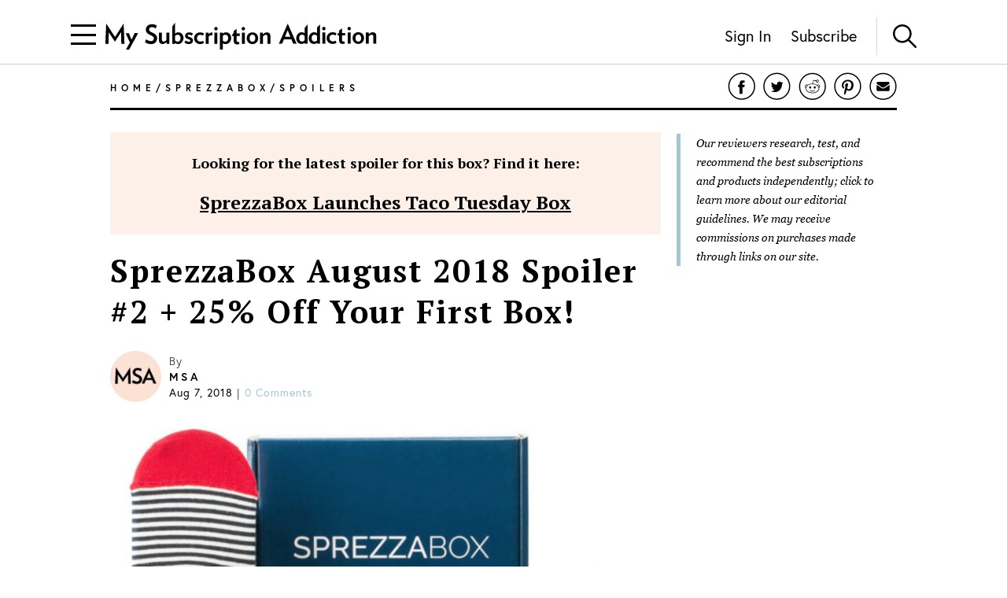

--- FILE ---
content_type: text/html; charset=utf-8
request_url: https://www.mysubscriptionaddiction.com/2018/08/sprezzabox-august-2018-spoiler-2-25-off-your-first-box.html
body_size: 13617
content:
<!DOCTYPE html><html><head><meta charSet="utf-8"/><meta content="initial-scale=1.0, width=device-width, maximum-scale=1" name="viewport"/><script type="0534dc882723e6931f89c866-text/javascript">
(function(apiKey){(function(f,e,r,m,a,t){a=f[m]=f[m]||{};[&quot;loadTile&quot;,&quot;catalog&quot;,&quot;collection&quot;,&quot;embeddedShop&quot;,&quot;linkShop&quot;].map((x)=&gt;{a[x]=a[x]||function(){var z=e.currentScript;f.addEventListener(&quot;fermatInit&quot;,()=&gt;{f[m][x]({...arguments[0],scriptElement:z});});}});;t=e.createElement(r);t.src=&quot;https://unpkg.com/@fermat-commerce/storefront-lib/dist/fermat-storefront.js&quot;;t.async=true;t.onload=function(){fermatLib.initialize(apiKey);};e.head.appendChild(t);})(window,document,&quot;script&quot;,&quot;fermat&quot;);})(&quot;onu1YbPJQvsdMEUpBUMlv2cMpuMVeU9G&quot;);
        </script><script type="0534dc882723e6931f89c866-text/javascript">
            !function (w, d, t) {
              w.TiktokAnalyticsObject = t;var ttq=w[t]=w[t]||[];ttq.methods=[&quot;page&quot;,&quot;track&quot;,&quot;identify&quot;,&quot;instances&quot;,&quot;debug&quot;,&quot;on&quot;,&quot;off&quot;,&quot;once&quot;,&quot;ready&quot;,&quot;alias&quot;,&quot;group&quot;,&quot;enableCookie&quot;,&quot;disableCookie&quot;],ttq.setAndDefer=function(t,e){t[e] = function () { t.push([e].concat(Array.prototype.slice.call(arguments, 0))) }};for(var i=0;i&lt;ttq.methods.length;i++)ttq.setAndDefer(ttq,ttq.methods[i]);ttq.instance=function(t){for(var e=ttq._i[t]||[],n=0;n&lt;ttq.methods.length;n++
              )ttq.setAndDefer(e,ttq.methods[n]);return e},ttq.load=function(e,n){var i=&quot;https://analytics.tiktok.com/i18n/pixel/events.js&quot;;ttq._i=ttq._i||{ },ttq._i[e]=[],ttq._i[e]._u=i,ttq._t=ttq._t||{ },ttq._t[e]=+new Date,ttq._o=ttq._o||{ },ttq._o[e]=n||{ };n=document.createElement(&quot;script&quot;);n.type=&quot;text/javascript&quot;,n.async=!0,n.src=i+&quot;?sdkid=&quot;+e+&quot;&amp;lib=&quot;+t;e=document.getElementsByTagName(&quot;script&quot;)[0];e.parentNode.insertBefore(n,e)};

              ttq.load(&#x27;CDIT3PJC77UFUTJC0L1G&#x27;);
              ttq.page();
            }(window, document, &#x27;ttq&#x27;);
          </script><script type="0534dc882723e6931f89c866-text/javascript">
            !function(w,d){if(!w.rdt){var p=w.rdt=function(){p.sendEvent?p.sendEvent.apply(p,arguments):p.callQueue.push(arguments)};p.callQueue=[];var t=d.createElement(&quot;script&quot;);t.src=&quot;https://www.redditstatic.com/ads/pixel.js&quot;,t.async=!0;var s=d.getElementsByTagName(&quot;script&quot;)[0];s.parentNode.insertBefore(t,s)}}(window,document);rdt(&#x27;init&#x27;,&#x27;a2_fcojf4z9rna7&#x27;);rdt(&#x27;track&#x27;, &#x27;PageVisit&#x27;);
          </script><script type="0534dc882723e6931f89c866-text/javascript">
            !function(f,b,e,v,n,t,s)
            {if(f.fbq)return;n=f.fbq=function(){n.callMethod?
            n.callMethod.apply(n,arguments):n.queue.push(arguments)};
            if(!f._fbq)f._fbq=n;n.push=n;n.loaded=!0;n.version=&#x27;2.0&#x27;;
            n.queue=[];t=b.createElement(e);t.async=!0;
            t.src=v;s=b.getElementsByTagName(e)[0];
            s.parentNode.insertBefore(t,s)}(window, document,&#x27;script&#x27;,
            &#x27;https://connect.facebook.net/en_US/fbevents.js&#x27;);
            fbq(&#x27;init&#x27;, &#x27;321863149881826&#x27;);
            fbq(&#x27;track&#x27;, &#x27;PageView&#x27;);
          </script><noscript><img alt="Facebook Pixel" height="1" src="https://www.facebook.com/tr?id=321863149881826&amp;ev=PageView&amp;noscript=1" style="display:none" width="1"/></noscript><script async="" src="https://static.klaviyo.com/onsite/js/klaviyo.js?company_id=VmMFQa" type="0534dc882723e6931f89c866-text/javascript"></script><title>SprezzaBox August 2018 Spoiler #2 + 25% Off Your First Box! | MSA</title><meta content="noindex" name="robots"/><meta content="See the second spoiler for the August 2018 SprezzaBox and save 25% off your first box!" name="description"/><link href="https://www.mysubscriptionaddiction.com/2018/08/sprezzabox-august-2018-spoiler-2-25-off-your-first-box.html" rel="canonical"/><meta content="SprezzaBox August 2018 Spoiler #2 + 25% Off Your First Box!" property="og:title"/><meta content="https://www.mysubscriptionaddiction.com/2018/08/sprezzabox-august-2018-spoiler-2-25-off-your-first-box.html" property="og:url"/><meta content="See the second spoiler for the August 2018 SprezzaBox and save 25% off your first box!" property="og:description"/><meta content="https://blog.mysubscriptionaddiction.com/wp-content/uploads/2018/07/Screen-Shot-2018-07-05-at-12.07.44-PM.png" property="og:image"/><meta content="https://blog.mysubscriptionaddiction.com/wp-content/uploads/2018/07/Screen-Shot-2018-07-05-at-12.07.44-PM.png" property="og:image:secure_url"/><meta content="https://blog.mysubscriptionaddiction.com/wp-content/uploads/2018/07/Screen-Shot-2018-07-05-at-12.07.44-PM.png" name="twitter:image"/><meta content="SprezzaBox August 2018 Spoiler #2 + 25% Off Your First Box!" name="twitter:title"/><meta content="See the second spoiler for the August 2018 SprezzaBox and save 25% off your first box!" name="twitter:description"/><meta name="next-head-count" content="20"/><link rel="preload" href="/_next/static/css/544736cf2307e7e8.css" as="style"/><link rel="stylesheet" href="/_next/static/css/544736cf2307e7e8.css" data-n-g=""/><link rel="preload" href="/_next/static/css/f87668b8b13e807a.css" as="style"/><link rel="stylesheet" href="/_next/static/css/f87668b8b13e807a.css" data-n-p=""/><noscript data-n-css=""></noscript><script defer="" nomodule="" src="/_next/static/chunks/polyfills-c67a75d1b6f99dc8.js" type="0534dc882723e6931f89c866-text/javascript"></script><script src="https://www.googleoptimize.com/optimize.js?id=GTM-TQ4ZSRC" defer="" data-nscript="beforeInteractive" type="0534dc882723e6931f89c866-text/javascript"></script><script src="/_next/static/chunks/webpack-5752944655d749a0.js" defer="" type="0534dc882723e6931f89c866-text/javascript"></script><script src="/_next/static/chunks/framework-5f4595e5518b5600.js" defer="" type="0534dc882723e6931f89c866-text/javascript"></script><script src="/_next/static/chunks/main-addcb9bc11ed9398.js" defer="" type="0534dc882723e6931f89c866-text/javascript"></script><script src="/_next/static/chunks/pages/_app-19f6427298c83f1d.js" defer="" type="0534dc882723e6931f89c866-text/javascript"></script><script src="/_next/static/chunks/10-ba528173093392ad.js" defer="" type="0534dc882723e6931f89c866-text/javascript"></script><script src="/_next/static/chunks/664-fe1f0ac1dd157bd4.js" defer="" type="0534dc882723e6931f89c866-text/javascript"></script><script src="/_next/static/chunks/981-2f97d8cf79b27a72.js" defer="" type="0534dc882723e6931f89c866-text/javascript"></script><script src="/_next/static/chunks/471-3f18f79316acca98.js" defer="" type="0534dc882723e6931f89c866-text/javascript"></script><script src="/_next/static/chunks/284-43f3b8a260be785d.js" defer="" type="0534dc882723e6931f89c866-text/javascript"></script><script src="/_next/static/chunks/237-69dcfe2bf20cc077.js" defer="" type="0534dc882723e6931f89c866-text/javascript"></script><script src="/_next/static/chunks/pages/%5B...slug%5D-d82b41c91aecdf26.js" defer="" type="0534dc882723e6931f89c866-text/javascript"></script><script src="/_next/static/a9y4RJYYPvWt0o7gPuxP4/_buildManifest.js" defer="" type="0534dc882723e6931f89c866-text/javascript"></script><script src="/_next/static/a9y4RJYYPvWt0o7gPuxP4/_ssgManifest.js" defer="" type="0534dc882723e6931f89c866-text/javascript"></script></head><body><div id="__next" data-reactroot=""><div><header class="Header_header__NLhag"><div class="Header_overlay__2_lvO" role="button" tabindex="0"></div><div class="Header_leftHeader__1SbHx"><div><button class="Burger_burger__bNSA_"><div></div><div data-testid="second-bar"></div><div></div></button><div class="Header_burgerBackground__6fMOU"></div><nav class="Menu_navMenu__izDZr"><div class="AppMenuItem_container__UBFVA AppMenuItem_root__z3_xw"><div class="AppMenuItemComponent_content__S2s69" role="button" tabindex="-1"><div class="AppMenuItem_content__kbMVD AppMenuItem_root__z3_xw"><div class="AppMenuItem_name__XbHah">Best Subscriptions</div><img alt="Arrow that indicates expansion state" class="w-[12px] h-[12px] ease-in duration-200 w-[18px] h-[18px]" src="/images/chevron-right.svg"/></div></div><div class="AppMenuItem_childrenContainer___6uDi"><div class="AppMenuItem_container__UBFVA"><div class="AppMenuItemComponent_content__S2s69" role="button" tabindex="-1"><div class="AppMenuItem_content__kbMVD"><div class="AppMenuItem_name__XbHah">Overall Best Subscriptions</div><img alt="Arrow that indicates expansion state" class="w-[12px] h-[12px] ease-in duration-200" src="/images/chevron-right.svg"/></div></div><div class="AppMenuItem_childrenContainer___6uDi"><div class="AppMenuItem_container__UBFVA"><div class="AppMenuItemComponent_content__S2s69" role="button" tabindex="-1"><a href="https://www.mysubscriptionaddiction.com/best-subscription-boxes"><div class="AppMenuItem_content__kbMVD"><div class="AppMenuItem_name__XbHah">Best Subscriptions - Reader&#x27;s Choice</div></div></a></div><div class="AppMenuItem_childrenContainer___6uDi"></div></div><div class="AppMenuItem_container__UBFVA"><div class="AppMenuItemComponent_content__S2s69" role="button" tabindex="-1"><a href="https://www.mysubscriptionaddiction.com/best-subscription-boxes/best-boxes-for-women"><div class="AppMenuItem_content__kbMVD"><div class="AppMenuItem_name__XbHah">Best Subscription Boxes For Women</div></div></a></div><div class="AppMenuItem_childrenContainer___6uDi"></div></div><div class="AppMenuItem_container__UBFVA"><div class="AppMenuItemComponent_content__S2s69" role="button" tabindex="-1"><a href="https://www.mysubscriptionaddiction.com/best-subscription-boxes/best-boxes-for-men"><div class="AppMenuItem_content__kbMVD"><div class="AppMenuItem_name__XbHah">Best Subscription Boxes For Men</div></div></a></div><div class="AppMenuItem_childrenContainer___6uDi"></div></div><div class="AppMenuItem_container__UBFVA"><div class="AppMenuItemComponent_content__S2s69" role="button" tabindex="-1"><a href="https://www.mysubscriptionaddiction.com/best-subscription-boxes/best-boxes-for-kids"><div class="AppMenuItem_content__kbMVD"><div class="AppMenuItem_name__XbHah">Best Subscription Boxes For Kids</div></div></a></div><div class="AppMenuItem_childrenContainer___6uDi"></div></div><div class="AppMenuItem_container__UBFVA"><div class="AppMenuItemComponent_content__S2s69" role="button" tabindex="-1"><a href="https://www.mysubscriptionaddiction.com/best-subscription-boxes/best-boxes-for-teens"><div class="AppMenuItem_content__kbMVD"><div class="AppMenuItem_name__XbHah">Best Subscription Boxes For Teens</div></div></a></div><div class="AppMenuItem_childrenContainer___6uDi"></div></div><div class="AppMenuItem_container__UBFVA"><div class="AppMenuItemComponent_content__S2s69" role="button" tabindex="-1"><a href="https://www.mysubscriptionaddiction.com/best-dog-subscription-boxes"><div class="AppMenuItem_content__kbMVD"><div class="AppMenuItem_name__XbHah">Best Subscription Boxes For Dogs</div></div></a></div><div class="AppMenuItem_childrenContainer___6uDi"></div></div><div class="AppMenuItem_container__UBFVA"><div class="AppMenuItemComponent_content__S2s69" role="button" tabindex="-1"><a href="https://www.mysubscriptionaddiction.com/best-subscription-boxes/best-boxes-for-cats"><div class="AppMenuItem_content__kbMVD"><div class="AppMenuItem_name__XbHah">Best Subscription Boxes For Cats</div></div></a></div><div class="AppMenuItem_childrenContainer___6uDi"></div></div><div class="AppMenuItem_container__UBFVA"><div class="AppMenuItemComponent_content__S2s69" role="button" tabindex="-1"><a href="https://www.mysubscriptionaddiction.com/best-monthly-subscription-boxes"><div class="AppMenuItem_content__kbMVD"><div class="AppMenuItem_name__XbHah">Best Monthly Boxes of All Time</div></div></a></div><div class="AppMenuItem_childrenContainer___6uDi"></div></div></div></div><div class="AppMenuItem_container__UBFVA"><div class="AppMenuItemComponent_content__S2s69" role="button" tabindex="-1"><div class="AppMenuItem_content__kbMVD"><div class="AppMenuItem_name__XbHah">To Eat and Drink</div><img alt="Arrow that indicates expansion state" class="w-[12px] h-[12px] ease-in duration-200" src="/images/chevron-right.svg"/></div></div><div class="AppMenuItem_childrenContainer___6uDi"><div class="AppMenuItem_container__UBFVA"><div class="AppMenuItemComponent_content__S2s69" role="button" tabindex="-1"><a href="https://www.mysubscriptionaddiction.com/best-subscription-boxes/best-meal-kit-delivery-services"><div class="AppMenuItem_content__kbMVD"><div class="AppMenuItem_name__XbHah">Best Meal Delivery Services</div></div></a></div><div class="AppMenuItem_childrenContainer___6uDi"></div></div><div class="AppMenuItem_container__UBFVA"><div class="AppMenuItemComponent_content__S2s69" role="button" tabindex="-1"><a href="https://www.mysubscriptionaddiction.com/best-food-subscription-boxes"><div class="AppMenuItem_content__kbMVD"><div class="AppMenuItem_name__XbHah">Best Food Subscription Boxes</div></div></a></div><div class="AppMenuItem_childrenContainer___6uDi"></div></div><div class="AppMenuItem_container__UBFVA"><div class="AppMenuItemComponent_content__S2s69" role="button" tabindex="-1"><a href="https://www.mysubscriptionaddiction.com/best-subscription-boxes/best-snack-boxes"><div class="AppMenuItem_content__kbMVD"><div class="AppMenuItem_name__XbHah">Best Snack Subscription Boxes</div></div></a></div><div class="AppMenuItem_childrenContainer___6uDi"></div></div><div class="AppMenuItem_container__UBFVA"><div class="AppMenuItemComponent_content__S2s69" role="button" tabindex="-1"><a href="https://www.mysubscriptionaddiction.com/best-subscription-boxes/best-wine-clubs"><div class="AppMenuItem_content__kbMVD"><div class="AppMenuItem_name__XbHah">Best Wine Subscriptions</div></div></a></div><div class="AppMenuItem_childrenContainer___6uDi"></div></div><div class="AppMenuItem_container__UBFVA"><div class="AppMenuItemComponent_content__S2s69" role="button" tabindex="-1"><a href="https://www.mysubscriptionaddiction.com/best-beer-month-clubs"><div class="AppMenuItem_content__kbMVD"><div class="AppMenuItem_name__XbHah">Best Beer Subscriptions</div></div></a></div><div class="AppMenuItem_childrenContainer___6uDi"></div></div><div class="AppMenuItem_container__UBFVA"><div class="AppMenuItemComponent_content__S2s69" role="button" tabindex="-1"><a href="https://www.mysubscriptionaddiction.com/best-coffee-subscription-boxes"><div class="AppMenuItem_content__kbMVD"><div class="AppMenuItem_name__XbHah">Best Coffee Subscription Boxes</div></div></a></div><div class="AppMenuItem_childrenContainer___6uDi"></div></div><div class="AppMenuItem_container__UBFVA"><div class="AppMenuItemComponent_content__S2s69" role="button" tabindex="-1"><a href="https://www.mysubscriptionaddiction.com/the-best-tea-subscription-boxes"><div class="AppMenuItem_content__kbMVD"><div class="AppMenuItem_name__XbHah">Best Tea Subscription Boxes</div></div></a></div><div class="AppMenuItem_childrenContainer___6uDi"></div></div></div></div><div class="AppMenuItem_container__UBFVA"><div class="AppMenuItemComponent_content__S2s69" role="button" tabindex="-1"><div class="AppMenuItem_content__kbMVD"><div class="AppMenuItem_name__XbHah">To Wear</div><img alt="Arrow that indicates expansion state" class="w-[12px] h-[12px] ease-in duration-200" src="/images/chevron-right.svg"/></div></div><div class="AppMenuItem_childrenContainer___6uDi"><div class="AppMenuItem_container__UBFVA"><div class="AppMenuItemComponent_content__S2s69" role="button" tabindex="-1"><a href="https://www.mysubscriptionaddiction.com/best-clothing-subscription-boxes"><div class="AppMenuItem_content__kbMVD"><div class="AppMenuItem_name__XbHah">Best Clothing Subscription Boxes</div></div></a></div><div class="AppMenuItem_childrenContainer___6uDi"></div></div><div class="AppMenuItem_container__UBFVA"><div class="AppMenuItemComponent_content__S2s69" role="button" tabindex="-1"><a href="https://www.mysubscriptionaddiction.com/best-subscription-boxes/best-personal-styling-boxes"><div class="AppMenuItem_content__kbMVD"><div class="AppMenuItem_name__XbHah">Best Online Personal Stylist Subscriptions</div></div></a></div><div class="AppMenuItem_childrenContainer___6uDi"></div></div><div class="AppMenuItem_container__UBFVA"><div class="AppMenuItemComponent_content__S2s69" role="button" tabindex="-1"><a href="https://www.mysubscriptionaddiction.com/clothing-rental-subscriptions"><div class="AppMenuItem_content__kbMVD"><div class="AppMenuItem_name__XbHah">Best Clothing Rental Subscriptions</div></div></a></div><div class="AppMenuItem_childrenContainer___6uDi"></div></div><div class="AppMenuItem_container__UBFVA"><div class="AppMenuItemComponent_content__S2s69" role="button" tabindex="-1"><a href="https://www.mysubscriptionaddiction.com/best-subscription-boxes/best-womens-clothing-boxes"><div class="AppMenuItem_content__kbMVD"><div class="AppMenuItem_name__XbHah">Best Women&#x27;s Fashion Subscriptions</div></div></a></div><div class="AppMenuItem_childrenContainer___6uDi"></div></div><div class="AppMenuItem_container__UBFVA"><div class="AppMenuItemComponent_content__S2s69" role="button" tabindex="-1"><a href="https://www.mysubscriptionaddiction.com/best-subscription-boxes/best-mens-fashion-boxes"><div class="AppMenuItem_content__kbMVD"><div class="AppMenuItem_name__XbHah">Best Men&#x27;s Clothing Subscription Boxes</div></div></a></div><div class="AppMenuItem_childrenContainer___6uDi"></div></div><div class="AppMenuItem_container__UBFVA"><div class="AppMenuItemComponent_content__S2s69" role="button" tabindex="-1"><a href="https://www.mysubscriptionaddiction.com/best-subscription-boxes/best-kids-clothing-boxes"><div class="AppMenuItem_content__kbMVD"><div class="AppMenuItem_name__XbHah">Best Kid&#x27;s Clothing Subscription Boxes</div></div></a></div><div class="AppMenuItem_childrenContainer___6uDi"></div></div><div class="AppMenuItem_container__UBFVA"><div class="AppMenuItemComponent_content__S2s69" role="button" tabindex="-1"><a href="https://www.mysubscriptionaddiction.com/best-plus-size-clothing-subscription-boxes"><div class="AppMenuItem_content__kbMVD"><div class="AppMenuItem_name__XbHah">Best Plus Size Clothing Subscription Boxes</div></div></a></div><div class="AppMenuItem_childrenContainer___6uDi"></div></div></div></div><div class="AppMenuItem_container__UBFVA"><div class="AppMenuItemComponent_content__S2s69" role="button" tabindex="-1"><div class="AppMenuItem_content__kbMVD"><div class="AppMenuItem_name__XbHah">To Look Good</div><img alt="Arrow that indicates expansion state" class="w-[12px] h-[12px] ease-in duration-200" src="/images/chevron-right.svg"/></div></div><div class="AppMenuItem_childrenContainer___6uDi"><div class="AppMenuItem_container__UBFVA"><div class="AppMenuItemComponent_content__S2s69" role="button" tabindex="-1"><a href="https://www.mysubscriptionaddiction.com/best-subscription-boxes/best-beauty-boxes"><div class="AppMenuItem_content__kbMVD"><div class="AppMenuItem_name__XbHah">Best Beauty Subscription Boxes</div></div></a></div><div class="AppMenuItem_childrenContainer___6uDi"></div></div><div class="AppMenuItem_container__UBFVA"><div class="AppMenuItemComponent_content__S2s69" role="button" tabindex="-1"><a href="https://www.mysubscriptionaddiction.com/best-subscription-boxes/best-makeup-boxes"><div class="AppMenuItem_content__kbMVD"><div class="AppMenuItem_name__XbHah">Best Makeup Subscription Boxes</div></div></a></div><div class="AppMenuItem_childrenContainer___6uDi"></div></div><div class="AppMenuItem_container__UBFVA"><div class="AppMenuItemComponent_content__S2s69" role="button" tabindex="-1"><a href="https://www.mysubscriptionaddiction.com/best-subscription-boxes/best-skincare-boxes"><div class="AppMenuItem_content__kbMVD"><div class="AppMenuItem_name__XbHah">Best Skincare Subscription Boxes</div></div></a></div><div class="AppMenuItem_childrenContainer___6uDi"></div></div><div class="AppMenuItem_container__UBFVA"><div class="AppMenuItemComponent_content__S2s69" role="button" tabindex="-1"><a href="https://www.mysubscriptionaddiction.com/best-subscription-boxes/best-jewelry-subscription-boxes"><div class="AppMenuItem_content__kbMVD"><div class="AppMenuItem_name__XbHah">Best Jewelry Subscription Boxes</div></div></a></div><div class="AppMenuItem_childrenContainer___6uDi"></div></div></div></div><div class="AppMenuItem_container__UBFVA"><div class="AppMenuItemComponent_content__S2s69" role="button" tabindex="-1"><div class="AppMenuItem_content__kbMVD"><div class="AppMenuItem_name__XbHah">To Do At Home</div><img alt="Arrow that indicates expansion state" class="w-[12px] h-[12px] ease-in duration-200" src="/images/chevron-right.svg"/></div></div><div class="AppMenuItem_childrenContainer___6uDi"><div class="AppMenuItem_container__UBFVA"><div class="AppMenuItemComponent_content__S2s69" role="button" tabindex="-1"><a href="https://www.mysubscriptionaddiction.com/best-subscription-boxes/best-home-decor-and-supplies-boxes"><div class="AppMenuItem_content__kbMVD"><div class="AppMenuItem_name__XbHah">Best Home Decor Subscriptions</div></div></a></div><div class="AppMenuItem_childrenContainer___6uDi"></div></div><div class="AppMenuItem_container__UBFVA"><div class="AppMenuItemComponent_content__S2s69" role="button" tabindex="-1"><a href="https://www.mysubscriptionaddiction.com/plant-subscription-boxes"><div class="AppMenuItem_content__kbMVD"><div class="AppMenuItem_name__XbHah">Best Plant Subscription Boxes</div></div></a></div><div class="AppMenuItem_childrenContainer___6uDi"></div></div><div class="AppMenuItem_container__UBFVA"><div class="AppMenuItemComponent_content__S2s69" role="button" tabindex="-1"><a href="https://www.mysubscriptionaddiction.com/best-subscription-boxes/the-top-10-tech-subscription-boxes-for-home-gadgets-in-2023"><div class="AppMenuItem_content__kbMVD"><div class="AppMenuItem_name__XbHah">Best Home Gadget Subscriptions</div></div></a></div><div class="AppMenuItem_childrenContainer___6uDi"></div></div><div class="AppMenuItem_container__UBFVA"><div class="AppMenuItemComponent_content__S2s69" role="button" tabindex="-1"><a href="https://www.mysubscriptionaddiction.com/best-subscription-boxes/best-book-boxes"><div class="AppMenuItem_content__kbMVD"><div class="AppMenuItem_name__XbHah">Best Book Subscription Boxes</div></div></a></div><div class="AppMenuItem_childrenContainer___6uDi"></div></div><div class="AppMenuItem_container__UBFVA"><div class="AppMenuItemComponent_content__S2s69" role="button" tabindex="-1"><a href="https://www.mysubscriptionaddiction.com/best-subscription-boxes/best-craft-boxes"><div class="AppMenuItem_content__kbMVD"><div class="AppMenuItem_name__XbHah">Best Art Subscription Boxes</div></div></a></div><div class="AppMenuItem_childrenContainer___6uDi"></div></div><div class="AppMenuItem_container__UBFVA"><div class="AppMenuItemComponent_content__S2s69" role="button" tabindex="-1"><a href="https://www.mysubscriptionaddiction.com/best-pet-subscription-boxes"><div class="AppMenuItem_content__kbMVD"><div class="AppMenuItem_name__XbHah">Best Subscription Boxes For Pets</div></div></a></div><div class="AppMenuItem_childrenContainer___6uDi"></div></div></div></div><div class="AppMenuItem_container__UBFVA"><div class="AppMenuItemComponent_content__S2s69" role="button" tabindex="-1"><div class="AppMenuItem_content__kbMVD"><div class="AppMenuItem_name__XbHah">To Live Well</div><img alt="Arrow that indicates expansion state" class="w-[12px] h-[12px] ease-in duration-200" src="/images/chevron-right.svg"/></div></div><div class="AppMenuItem_childrenContainer___6uDi"><div class="AppMenuItem_container__UBFVA"><div class="AppMenuItemComponent_content__S2s69" role="button" tabindex="-1"><a href="https://www.mysubscriptionaddiction.com/best-subscription-boxes/best-wellness-subscription-boxes-readers-choice"><div class="AppMenuItem_content__kbMVD"><div class="AppMenuItem_name__XbHah">Best Wellness Subscriptions</div></div></a></div><div class="AppMenuItem_childrenContainer___6uDi"></div></div><div class="AppMenuItem_container__UBFVA"><div class="AppMenuItemComponent_content__S2s69" role="button" tabindex="-1"><a href="https://www.mysubscriptionaddiction.com/best-subscription-boxes/best-fitness-boxes"><div class="AppMenuItem_content__kbMVD"><div class="AppMenuItem_name__XbHah">Best Fitness Subscriptions</div></div></a></div><div class="AppMenuItem_childrenContainer___6uDi"></div></div><div class="AppMenuItem_container__UBFVA"><div class="AppMenuItemComponent_content__S2s69" role="button" tabindex="-1"><a href="https://www.mysubscriptionaddiction.com/best-vitamin-supplement-subscriptions"><div class="AppMenuItem_content__kbMVD"><div class="AppMenuItem_name__XbHah">Best Vitamin and Supplement Subscriptions</div></div></a></div><div class="AppMenuItem_childrenContainer___6uDi"></div></div><div class="AppMenuItem_container__UBFVA"><div class="AppMenuItemComponent_content__S2s69" role="button" tabindex="-1"><a href="https://www.mysubscriptionaddiction.com/self-care-subscription-boxes"><div class="AppMenuItem_content__kbMVD"><div class="AppMenuItem_name__XbHah">Best Self Care Subscriptions</div></div></a></div><div class="AppMenuItem_childrenContainer___6uDi"></div></div><div class="AppMenuItem_container__UBFVA"><div class="AppMenuItemComponent_content__S2s69" role="button" tabindex="-1"><a href="https://www.mysubscriptionaddiction.com/best-baby-subscription-boxes"><div class="AppMenuItem_content__kbMVD"><div class="AppMenuItem_name__XbHah">Best Baby Subscription Boxes</div></div></a></div><div class="AppMenuItem_childrenContainer___6uDi"></div></div></div></div></div></div><div class="AppMenuItem_container__UBFVA AppMenuItem_root__z3_xw"><div class="AppMenuItemComponent_content__S2s69" role="button" tabindex="-1"><div class="AppMenuItem_content__kbMVD AppMenuItem_root__z3_xw"><div class="AppMenuItem_name__XbHah">Reviews</div><img alt="Arrow that indicates expansion state" class="w-[12px] h-[12px] ease-in duration-200 w-[18px] h-[18px]" src="/images/chevron-right.svg"/></div></div><div class="AppMenuItem_childrenContainer___6uDi"><div class="AppMenuItem_container__UBFVA"><div class="AppMenuItemComponent_content__S2s69" role="button" tabindex="-1"><div class="AppMenuItem_content__kbMVD"><div class="AppMenuItem_name__XbHah">Reviews by Category</div><img alt="Arrow that indicates expansion state" class="w-[12px] h-[12px] ease-in duration-200" src="/images/chevron-right.svg"/></div></div><div class="AppMenuItem_childrenContainer___6uDi"><div class="AppMenuItem_container__UBFVA"><div class="AppMenuItemComponent_content__S2s69" role="button" tabindex="-1"><a href="https://www.mysubscriptionaddiction.com/category/subscription-boxes-for-women"><div class="AppMenuItem_content__kbMVD"><div class="AppMenuItem_name__XbHah">Women&#x27;s Boxes</div></div></a></div><div class="AppMenuItem_childrenContainer___6uDi"></div></div><div class="AppMenuItem_container__UBFVA"><div class="AppMenuItemComponent_content__S2s69" role="button" tabindex="-1"><a href="https://www.mysubscriptionaddiction.com/category/subscription-boxes-for-men-2"><div class="AppMenuItem_content__kbMVD"><div class="AppMenuItem_name__XbHah">Men&#x27;s Boxes</div></div></a></div><div class="AppMenuItem_childrenContainer___6uDi"></div></div><div class="AppMenuItem_container__UBFVA"><div class="AppMenuItemComponent_content__S2s69" role="button" tabindex="-1"><a href="https://www.mysubscriptionaddiction.com/category/subscription-boxes-for-kids"><div class="AppMenuItem_content__kbMVD"><div class="AppMenuItem_name__XbHah">Kids&#x27; Boxes</div></div></a></div><div class="AppMenuItem_childrenContainer___6uDi"></div></div><div class="AppMenuItem_container__UBFVA"><div class="AppMenuItemComponent_content__S2s69" role="button" tabindex="-1"><a href="https://www.mysubscriptionaddiction.com/category/beauty-subscription-boxes-2"><div class="AppMenuItem_content__kbMVD"><div class="AppMenuItem_name__XbHah">Beauty Boxes</div></div></a></div><div class="AppMenuItem_childrenContainer___6uDi"></div></div><div class="AppMenuItem_container__UBFVA"><div class="AppMenuItemComponent_content__S2s69" role="button" tabindex="-1"><a href="https://www.mysubscriptionaddiction.com/category/clothing-subscription-boxes"><div class="AppMenuItem_content__kbMVD"><div class="AppMenuItem_name__XbHah">Clothing Boxes</div></div></a></div><div class="AppMenuItem_childrenContainer___6uDi"></div></div><div class="AppMenuItem_container__UBFVA"><div class="AppMenuItemComponent_content__S2s69" role="button" tabindex="-1"><a href="https://www.mysubscriptionaddiction.com/category/food-subscription-boxes-2"><div class="AppMenuItem_content__kbMVD"><div class="AppMenuItem_name__XbHah">Meal Subscriptions</div></div></a></div><div class="AppMenuItem_childrenContainer___6uDi"></div></div><div class="AppMenuItem_container__UBFVA"><div class="AppMenuItemComponent_content__S2s69" role="button" tabindex="-1"><a href="https://www.mysubscriptionaddiction.com/category/razors"><div class="AppMenuItem_content__kbMVD"><div class="AppMenuItem_name__XbHah">Razor Subscriptions</div></div></a></div><div class="AppMenuItem_childrenContainer___6uDi"></div></div></div></div><div class="AppMenuItem_container__UBFVA"><div class="AppMenuItemComponent_content__S2s69" role="button" tabindex="-1"><div class="AppMenuItem_content__kbMVD"><div class="AppMenuItem_name__XbHah">Popular Reviews</div><img alt="Arrow that indicates expansion state" class="w-[12px] h-[12px] ease-in duration-200" src="/images/chevron-right.svg"/></div></div><div class="AppMenuItem_childrenContainer___6uDi"><div class="AppMenuItem_container__UBFVA"><div class="AppMenuItemComponent_content__S2s69" role="button" tabindex="-1"><a href="https://www.mysubscriptionaddiction.com/b/fabfitfun-vip-box"><div class="AppMenuItem_content__kbMVD"><div class="AppMenuItem_name__XbHah">FabFitFun Reviews</div></div></a></div><div class="AppMenuItem_childrenContainer___6uDi"></div></div><div class="AppMenuItem_container__UBFVA"><div class="AppMenuItemComponent_content__S2s69" role="button" tabindex="-1"><a href="https://www.mysubscriptionaddiction.com/b/ipsy"><div class="AppMenuItem_content__kbMVD"><div class="AppMenuItem_name__XbHah">Ipsy Reviews</div></div></a></div><div class="AppMenuItem_childrenContainer___6uDi"></div></div><div class="AppMenuItem_container__UBFVA"><div class="AppMenuItemComponent_content__S2s69" role="button" tabindex="-1"><a href="https://www.mysubscriptionaddiction.com/b/boxycharm"><div class="AppMenuItem_content__kbMVD"><div class="AppMenuItem_name__XbHah">Boxycharm Reviews</div></div></a></div><div class="AppMenuItem_childrenContainer___6uDi"></div></div><div class="AppMenuItem_container__UBFVA"><div class="AppMenuItemComponent_content__S2s69" role="button" tabindex="-1"><a href="https://www.mysubscriptionaddiction.com/b/stitch-fix"><div class="AppMenuItem_content__kbMVD"><div class="AppMenuItem_name__XbHah">Stitch Fix Reviews</div></div></a></div><div class="AppMenuItem_childrenContainer___6uDi"></div></div><div class="AppMenuItem_container__UBFVA"><div class="AppMenuItemComponent_content__S2s69" role="button" tabindex="-1"><a href="https://www.mysubscriptionaddiction.com/b/home-chef"><div class="AppMenuItem_content__kbMVD"><div class="AppMenuItem_name__XbHah">Home Chef Reviews</div></div></a></div><div class="AppMenuItem_childrenContainer___6uDi"></div></div><div class="AppMenuItem_container__UBFVA"><div class="AppMenuItemComponent_content__S2s69" role="button" tabindex="-1"><a href="https://www.mysubscriptionaddiction.com/b/causebox"><div class="AppMenuItem_content__kbMVD"><div class="AppMenuItem_name__XbHah">CAUSEBOX Reviews</div></div></a></div><div class="AppMenuItem_childrenContainer___6uDi"></div></div><div class="AppMenuItem_container__UBFVA"><div class="AppMenuItemComponent_content__S2s69" role="button" tabindex="-1"><a href="https://www.mysubscriptionaddiction.com/b/kiwi-crate"><div class="AppMenuItem_content__kbMVD"><div class="AppMenuItem_name__XbHah">Kiwi Crate Reviews</div></div></a></div><div class="AppMenuItem_childrenContainer___6uDi"></div></div></div></div><div class="AppMenuItem_container__UBFVA"><div class="AppMenuItemComponent_content__S2s69" role="button" tabindex="-1"><a href="https://www.mysubscriptionaddiction.com/category/subscription-box-reviews"><div class="AppMenuItem_content__kbMVD"><div class="AppMenuItem_name__XbHah">BROWSE ALL REVIEWS</div></div></a></div><div class="AppMenuItem_childrenContainer___6uDi"></div></div></div></div><div class="AppMenuItem_container__UBFVA AppMenuItem_root__z3_xw"><div class="AppMenuItemComponent_content__S2s69" role="button" tabindex="-1"><div class="AppMenuItem_content__kbMVD AppMenuItem_root__z3_xw"><div class="AppMenuItem_name__XbHah">Spoilers</div><img alt="Arrow that indicates expansion state" class="w-[12px] h-[12px] ease-in duration-200 w-[18px] h-[18px]" src="/images/chevron-right.svg"/></div></div><div class="AppMenuItem_childrenContainer___6uDi"><div class="AppMenuItem_container__UBFVA"><div class="AppMenuItemComponent_content__S2s69" role="button" tabindex="-1"><div class="AppMenuItem_content__kbMVD"><div class="AppMenuItem_name__XbHah">Popular Spoilers</div><img alt="Arrow that indicates expansion state" class="w-[12px] h-[12px] ease-in duration-200" src="/images/chevron-right.svg"/></div></div><div class="AppMenuItem_childrenContainer___6uDi"><div class="AppMenuItem_container__UBFVA"><div class="AppMenuItemComponent_content__S2s69" role="button" tabindex="-1"><a href="https://www.mysubscriptionaddiction.com/b/fabfitfun/spoilers"><div class="AppMenuItem_content__kbMVD"><div class="AppMenuItem_name__XbHah">FabFitFun Spoilers</div></div></a></div><div class="AppMenuItem_childrenContainer___6uDi"></div></div><div class="AppMenuItem_container__UBFVA"><div class="AppMenuItemComponent_content__S2s69" role="button" tabindex="-1"><a href="https://www.mysubscriptionaddiction.com/b/boxycharm/spoilers"><div class="AppMenuItem_content__kbMVD"><div class="AppMenuItem_name__XbHah">Boxycharm Spoilers</div></div></a></div><div class="AppMenuItem_childrenContainer___6uDi"></div></div><div class="AppMenuItem_container__UBFVA"><div class="AppMenuItemComponent_content__S2s69" role="button" tabindex="-1"><a href="https://www.mysubscriptionaddiction.com/b/ipsy/spoilers"><div class="AppMenuItem_content__kbMVD"><div class="AppMenuItem_name__XbHah">Ipsy Spoilers</div></div></a></div><div class="AppMenuItem_childrenContainer___6uDi"></div></div><div class="AppMenuItem_container__UBFVA"><div class="AppMenuItemComponent_content__S2s69" role="button" tabindex="-1"><a href="https://www.mysubscriptionaddiction.com/b/allure-beauty-box/spoilers"><div class="AppMenuItem_content__kbMVD"><div class="AppMenuItem_name__XbHah">Allure Spoilers</div></div></a></div><div class="AppMenuItem_childrenContainer___6uDi"></div></div><div class="AppMenuItem_container__UBFVA"><div class="AppMenuItemComponent_content__S2s69" role="button" tabindex="-1"><a href="https://www.mysubscriptionaddiction.com/b/alltrue/spoilers"><div class="AppMenuItem_content__kbMVD"><div class="AppMenuItem_name__XbHah">Alltrue Spoilers</div></div></a></div><div class="AppMenuItem_childrenContainer___6uDi"></div></div></div></div><div class="AppMenuItem_container__UBFVA"><div class="AppMenuItemComponent_content__S2s69" role="button" tabindex="-1"><a href="https://www.mysubscriptionaddiction.com/category/subscription-box-spoilers"><div class="AppMenuItem_content__kbMVD"><div class="AppMenuItem_name__XbHah">BROWSE ALL SPOILERS</div></div></a></div><div class="AppMenuItem_childrenContainer___6uDi"></div></div></div></div><div class="AppMenuItem_container__UBFVA AppMenuItem_root__z3_xw"><div class="AppMenuItemComponent_content__S2s69" role="button" tabindex="-1"><a href="https://www.mysubscriptionaddiction.com/best-subscription-coupons"><div class="AppMenuItem_content__kbMVD AppMenuItem_root__z3_xw"><div class="AppMenuItem_name__XbHah">Best Coupons</div></div></a></div><div class="AppMenuItem_childrenContainer___6uDi"></div></div><div class="AppMenuItem_container__UBFVA AppMenuItem_root__z3_xw"><div class="AppMenuItemComponent_content__S2s69" role="button" tabindex="-1"><a href="https://www.mysubscriptionaddiction.com/directory/subscription-box"><div class="AppMenuItem_content__kbMVD AppMenuItem_root__z3_xw"><div class="AppMenuItem_name__XbHah">The Directory</div></div></a></div><div class="AppMenuItem_childrenContainer___6uDi"></div></div><div class="AppMenuItem_container__UBFVA AppMenuItem_root__z3_xw"><div class="AppMenuItemComponent_content__S2s69" role="button" tabindex="-1"><a href="https://www.mysubscriptionaddiction.com/about"><div class="AppMenuItem_content__kbMVD AppMenuItem_root__z3_xw"><div class="AppMenuItem_name__XbHah">About Us</div></div></a></div><div class="AppMenuItem_childrenContainer___6uDi"></div></div></nav></div><a href="/"><div class="Header_logo__SAQTw"><div class="Header_mobile__bHwog"><img alt="My Subscription Addiction" height="35" src="/images/MSA-BLACK.svg" width="347"/></div><div class="Header_desktop__YFiW4"><img alt="My Subscription Addiction" src="/images/MSA_FULL_HOR_BLACK.svg"/></div></div></a></div><div class="Header_rightHeader___BdX7"><div class="SearchBar_searchBar__jbvXa undefined"><div class="relative"><form action="/search" autoComplete="off"><input type="search" data-testid="search-input" name="q" placeholder="Search..." value=""/></form><div class="absolute z-[9999] right-[-40px] md:right-0 bg-white w-screen md:w-[440px] shadow-xl hidden"> </div></div></div></div></header><div><div class="page-container" id="page-container"><input type="hidden" id="post-id" name="post-id" value="353205"/><script type="application/ld+json">{"@context":"https://schema.org","@type":"NewsArticle","mainEntityOfPage":"https://www.mysubscriptionaddiction.com/2018/08/sprezzabox-august-2018-spoiler-2-25-off-your-first-box.html","author":{"@type":"Person","name":"MSA","url":"https://www.mysubscriptionaddiction.com/author/my-subscription-addiction/"},"publisher":{"@type":"Organization","name":"My Subscription Addiction","logo":{"@type":"ImageObject","url":"https://www.mysubscriptionaddiction.com/wp-content/uploads/2015/11/logo-mysubadd-final-lg.png"}},"headline":"SprezzaBox August 2018 Spoiler #2 + 25% Off Your First Box!","datePublished":"2018-08-07T08:43:44","dateModified":"2018-08-07T08:43:44","image":"https://blog.mysubscriptionaddiction.com/wp-content/uploads/2018/07/Screen-Shot-2018-07-05-at-12.07.44-PM.png"}</script><div class="ml-5 xl:flex xl:justify-between xl:my-[10px] xl:mx-[100px]"><div class="font-europa font-bold text-xs tracking-[6px] mt-[10px] leading-5 w-full"><span itemscope="" itemType="https://schema.org/BreadcrumbList"><span itemscope="" itemProp="itemListElement" itemType="https://schema.org/ListItem"><a href="/" itemProp="item"><span itemProp="name">HOME</span></a><meta content="1" itemProp="position"/></span>/<span itemscope="" itemProp="itemListElement" itemType="https://schema.org/ListItem"><a href="/b/sprezzabox" itemProp="item"><span itemProp="name">SPREZZABOX</span></a><meta content="2" itemProp="position"/></span>/<span itemscope="" itemProp="itemListElement" itemType="https://schema.org/ListItem"><a href="/b/sprezzabox/spoilers" itemProp="item"><span itemProp="name">SPOILERS</span></a><meta content="3" itemProp="position"/></span></span></div><div class="hidden xl:flex w-full justify-end"><a class="xl:ml-[10px]" href="http://www.facebook.com/sharer/sharer.php?u=https://www.mysubscriptionaddiction.com/2018/08/sprezzabox-august-2018-spoiler-2-25-off-your-first-box.html&amp;[title]=SprezzaBox August 2018 Spoiler #2 + 25% Off Your First Box!" rel="nofollow noreferrer" target="_blank"><img alt="Facebook Icon" class="w-[35px] h-[35px]" height="35" src="/images/social/facebook-black.svg" width="35"/></a><a class="xl:ml-[10px]" href="https://twitter.com/intent/tweet?text=SprezzaBox August 2018 Spoiler #2 + 25% Off Your First Box!&amp;url=https://www.mysubscriptionaddiction.com/2018/08/sprezzabox-august-2018-spoiler-2-25-off-your-first-box.html" rel="noreferrer" target="_blank"><img alt="Twitter Icon" class="w-[35px] h-[35px]" height="35" src="/images/social/twitter-black.svg" width="35"/></a><a class="xl:ml-[10px]" href="http://www.reddit.com/submit?url=https://www.mysubscriptionaddiction.com/2018/08/sprezzabox-august-2018-spoiler-2-25-off-your-first-box.html?text=SprezzaBox August 2018 Spoiler #2 + 25% Off Your First Box!" rel="nofollow noreferrer" target="_blank"><img alt="Reddit Icon" class="w-[35px] h-[35px]" height="35" src="/images/social/reddit-black.svg" width="35"/></a><a class="xl:ml-[10px]" href="http://pinterest.com/pin/create/button/?url=https://www.mysubscriptionaddiction.com/2018/08/sprezzabox-august-2018-spoiler-2-25-off-your-first-box.html" rel="noreferrer" target="_blank"><img alt="Pintrest Icon" class="w-[35px] h-[35px]" height="35" src="/images/social/pintrest-black.svg" width="35"/></a><a class="xl:ml-[10px]" href="/cdn-cgi/l/email-protection#[base64]"><img alt="Email Icon" class="w-[35px] h-[35px]" height="35" src="/images/social/email-black.svg" width="35"/></a></div></div><div class="block xl:hidden font-georgia-italic text-xs pt-[7px] pr-[20px] pl-[2px] my-[10px] mx-[20px] xl:mx-[100px] border-solid border-black border-t-[0.5px]">Our reviewers research, test, and recommend the best subscriptions and products independently; click to learn more about our <a href="/editorial-guidelines">editorial guidelines</a>. We may receive commissions on purchases made through links on our site.</div><main class="my-[10px] mx-5 xl:mx-[100px] xl:flex xl:py-5 xl:px-0 border-solid border-black border-t-[3px]"><div class="w-full xl:min-w-[70%]"><div class="bg-peach-300 font-ptSerif font-bold text-center mt-2 lg:mb-5 py-[25px] px-5 lg:px-12"><p class="m-0 text-lg pb-5">Looking for the latest spoiler for this box? Find it here:</p><a class="text-lg lg:text-2xl font-bold underline leading-8" href="/2021/07/sprezzabox-launches-taco-tuesday-box.html">SprezzaBox Launches Taco Tuesday Box</a></div><h1 class="font-ptSerif font-bold text-[29px] lg:text-[40px] leading-[38px] lg:leading-[52px] mt-2 mr-5 ml-0 lg:m-0 py-[10px] px-0 lg:p-0 lg:tracking-[1.9px]">SprezzaBox August 2018 Spoiler #2 + 25% Off Your First Box!</h1><div class="font-europa font-light flex md:mt-6"><div class="author-image"><img alt="MSA" class="rounded-[50%] object-cover h-[50px] w-[50px] md:h-[65px] md:w-[65px]" loading="lazy" srcSet="https://blog.mysubscriptionaddiction.com/wp-content/uploads/2021/07/12/MSA_AUTHOR-150x150.png"/></div><div class="flex flex-col ml-[10px] mt-[3px] text-xs capitalize md:text-sm tracking-[1px]"><span>By</span><span class="font-bold tracking-[3.3px] uppercase"><a href="/author/my-subscription-addiction">MSA</a></span><span><span class="font-normal">Aug 7, 2018</span> <!-- -->|<!-- --> <span class="font-normal text-blue-400"><a data-name="comments" href="#comments">0 comments</a></span></span></div></div><link href="//blog.mysubscriptionaddiction.com/external/css/evergreen.css?2333355544" rel="stylesheet" type="text/css"/><div class="main-area unreset relative mt-4" id="content"><div class="antialiased container"><div id="left-area"><div class="wordpress-post font-georgia text-lg leading-[31px] "><p><img loading="lazy" decoding="async" class="aligncenter size-large wp-image-340256" src="https://asset1.mysubscriptionaddiction.com/wp-content/uploads/2018/07/Screen-Shot-2018-07-05-at-12.07.44-PM-733x551.png" alt="" width="733" height="551" srcSet="https://blog.mysubscriptionaddiction.com/wp-content/uploads/2018/07/Screen-Shot-2018-07-05-at-12.07.44-PM-733x551.png 733w, https://blog.mysubscriptionaddiction.com/wp-content/uploads/2018/07/Screen-Shot-2018-07-05-at-12.07.44-PM-300x226.png 300w, https://blog.mysubscriptionaddiction.com/wp-content/uploads/2018/07/Screen-Shot-2018-07-05-at-12.07.44-PM-150x113.png 150w, https://blog.mysubscriptionaddiction.com/wp-content/uploads/2018/07/Screen-Shot-2018-07-05-at-12.07.44-PM.png 1362w" sizes="(max-width: 733px) 100vw, 733px"/></p><a class="font-ptSerif text-[15px] brand-summary-section ml-5" href="/b/sprezzabox"><div class="text-3xl text-black mb-1">SprezzaBox</div><div class="flex mb-1"><div class="block md:hidden mr-[5px]" style="--stars-height:13.39px;--stars-width:80px;--star-height:13.39px;--star-width:16px"><div class="[height:var(--stars-height)] [width:var(--stars-width)] relative m-0 before:bg-stars-bg before:bottom-0 before:left-0 before:right-0 before:top-0 before:block before:[height:var(--stars-height)] before:[width:var(--stars-width)] before:absolute before:bg-repeat-x before:[background-size:var(--star-width)_var(--star-height)]"><span class="block indent-[-10000px] [height:var(--stars-height)] [width:var(--stars-width)] absolute overflow-hidden before:bg-stars-fg before:bottom-0 before:left-0 before:right-0 before:top-0 before:block before:[height:var(--stars-height)] before:indent-[10000px] before:absolute before:bg-repeat-x before:[background-size:var(--star-width)_var(--star-height)]" style="width:72%"></span></div></div><div class="hidden md:block mr-[5px]" style="--stars-height:21.05px;--stars-width:120px;--star-height:21.05px;--star-width:24px"><div class="[height:var(--stars-height)] [width:var(--stars-width)] relative m-0 before:bg-stars-bg before:bottom-0 before:left-0 before:right-0 before:top-0 before:block before:[height:var(--stars-height)] before:[width:var(--stars-width)] before:absolute before:bg-repeat-x before:[background-size:var(--star-width)_var(--star-height)]"><span class="block indent-[-10000px] [height:var(--stars-height)] [width:var(--stars-width)] absolute overflow-hidden before:bg-stars-fg before:bottom-0 before:left-0 before:right-0 before:top-0 before:block before:[height:var(--stars-height)] before:indent-[10000px] before:absolute before:bg-repeat-x before:[background-size:var(--star-width)_var(--star-height)]" style="width:72%"></span></div></div><div class="font-europa font-light text-sm text-black">3.6<!-- --> overall rating</div></div><div class="font-europa font-light text-sm text-black">34<!-- --> Ratings | <!-- -->8<!-- --> Reviews</div></a>
<p><a href="http://www.sprezzabox.com/pages/msa?rfsn=80524.3a6c1&amp;subid=wp-353205" target="_blank" rel="nofollow noopener">SprezzaBox</a> has released a new spoiler for the August 2018 box!</p>
<p>Each box will include:</p>
<p><img loading="lazy" decoding="async" class="aligncenter size-large wp-image-353206" src="https://asset2.mysubscriptionaddiction.com/wp-content/uploads/2018/08/Screen-Shot-2018-08-07-at-8.39.46-AM-733x702.png" alt="" width="733" height="702" srcSet="https://blog.mysubscriptionaddiction.com/wp-content/uploads/2018/08/Screen-Shot-2018-08-07-at-8.39.46-AM-733x702.png 733w, https://blog.mysubscriptionaddiction.com/wp-content/uploads/2018/08/Screen-Shot-2018-08-07-at-8.39.46-AM-300x287.png 300w, https://blog.mysubscriptionaddiction.com/wp-content/uploads/2018/08/Screen-Shot-2018-08-07-at-8.39.46-AM-150x144.png 150w, https://blog.mysubscriptionaddiction.com/wp-content/uploads/2018/08/Screen-Shot-2018-08-07-at-8.39.46-AM.png 1192w" sizes="(max-width: 733px) 100vw, 733px"/></p>
<p>Original Penguin Socks ($12)</p>
<blockquote><p>These super comfy @originalpenguin socks are sure to add the perfect pop to any Summer look</p></blockquote>
<p>In case you missed the previous spoiler:</p>
<p><img loading="lazy" decoding="async" class="aligncenter size-large wp-image-352651" src="https://asset4.mysubscriptionaddiction.com/wp-content/uploads/2018/08/Screen-Shot-2018-08-06-at-8.39.48-AM-733x683.png" alt="" width="733" height="683" srcSet="https://blog.mysubscriptionaddiction.com/wp-content/uploads/2018/08/Screen-Shot-2018-08-06-at-8.39.48-AM-733x683.png 733w, https://blog.mysubscriptionaddiction.com/wp-content/uploads/2018/08/Screen-Shot-2018-08-06-at-8.39.48-AM-300x279.png 300w, https://blog.mysubscriptionaddiction.com/wp-content/uploads/2018/08/Screen-Shot-2018-08-06-at-8.39.48-AM-150x140.png 150w, https://blog.mysubscriptionaddiction.com/wp-content/uploads/2018/08/Screen-Shot-2018-08-06-at-8.39.48-AM.png 1106w" sizes="(max-width: 733px) 100vw, 733px"/></p>
<p><img loading="lazy" decoding="async" class="aligncenter size-large wp-image-352652" src="https://asset3.mysubscriptionaddiction.com/wp-content/uploads/2018/08/Screen-Shot-2018-08-06-at-8.39.40-AM-733x705.png" alt="" width="733" height="705" srcSet="https://blog.mysubscriptionaddiction.com/wp-content/uploads/2018/08/Screen-Shot-2018-08-06-at-8.39.40-AM-733x705.png 733w, https://blog.mysubscriptionaddiction.com/wp-content/uploads/2018/08/Screen-Shot-2018-08-06-at-8.39.40-AM-300x288.png 300w, https://blog.mysubscriptionaddiction.com/wp-content/uploads/2018/08/Screen-Shot-2018-08-06-at-8.39.40-AM-150x144.png 150w, https://blog.mysubscriptionaddiction.com/wp-content/uploads/2018/08/Screen-Shot-2018-08-06-at-8.39.40-AM.png 1188w" sizes="(max-width: 733px) 100vw, 733px"/></p>
<p>Tom Astin Tie Clip ($25)</p>
<blockquote><p>This month, all eyes are on this @tomastinbrand tie clip. The fun sunglasses design is sure to add some character to any look.</p></blockquote>
<p class="p2">Save 25% off your first month with coupon code <a href="http://www.sprezzabox.com/?rfsn=80524.3a6c1&amp;subid=wp-353205" target="_blank" rel="noopener">MSABOX25</a></p>
<p>Be sure to enter coupon codes in the ‘Promo Code’ field at checkout (not the Referral Code field).</p>
<p class="p1"><span class="s1"><a href="http://www.sprezzabox.com/pages/msa?rfsn=80524.3a6c1&amp;subid=wp-353205" target="_blank" rel="nofollow noopener">SprezzaBox</a> is a monthly subscription box that focuses on men’s clothing accessories and helping you to look dapper. Every box includes 5-6 products and has a retail value of $100+!</span></p>
<p>Check out <a href="https://www.mysubscriptionaddiction.com/category/sprezzabox-reviews" target="_blank" rel="noopener">our reviews of SprezzaBox</a> to learn more about this subscription!</p>
</div></div></div></div><div class="flex flex-col m-auto w-full md:w-[60%]"><div class="flex font-europa text-sm text-black tracking-[0.78px] uppercase">Starting at<!-- --> <span class="font-bold text-[28px] tracking-[-0.51px] text-center ml-2 mb-3">$28.00</span></div><div class="flex items-start font-europa mb-1"><div class="bg-blue-400/[0.43] text-sm text-blue uppercase p-1 tracking-[0.78px] rounded-r-sm flex-1 text-center">Active Deal</div><div class="text-base text-blue tracking-normal ml-2 flex-[2]">Save $10 on your first box!</div></div><div class="font-europa text-base text-blue tracking-normal mb-3 text-center">Use Coupon Code <span class="font-bold">MSA10OFF</span></div><a class="flex items-center justify-center text-center !font-europa !font-bold bg-black !text-base !md:text-[19px] !text-white tracking-[1.4px] uppercase cursor-pointer border-black border-2 border-solid p-5 hover:!text-black hover:bg-white !no-underline h-[48px] w-full" href="https://www.sprezzabox.com?rfsn=80524.3a6c1&amp;subid=wp-353205">Subscribe Now</a></div><div class="brand-card bg-[#f4f5f5] py-[10px] lg:py-[25px] px-[15px] lg:px-[35px] mt-5 mb-[25px]"><div class="flex flex-row justify-between"><a class="font-ptSerif text-[15px] brand-summary-section ml-5" href="/b/sprezzabox"><div class="text-3xl text-black mb-1">SprezzaBox</div><div class="flex mb-1"><div class="block md:hidden mr-[5px]" style="--stars-height:13.39px;--stars-width:80px;--star-height:13.39px;--star-width:16px"><div class="[height:var(--stars-height)] [width:var(--stars-width)] relative m-0 before:bg-stars-bg before:bottom-0 before:left-0 before:right-0 before:top-0 before:block before:[height:var(--stars-height)] before:[width:var(--stars-width)] before:absolute before:bg-repeat-x before:[background-size:var(--star-width)_var(--star-height)]"><span class="block indent-[-10000px] [height:var(--stars-height)] [width:var(--stars-width)] absolute overflow-hidden before:bg-stars-fg before:bottom-0 before:left-0 before:right-0 before:top-0 before:block before:[height:var(--stars-height)] before:indent-[10000px] before:absolute before:bg-repeat-x before:[background-size:var(--star-width)_var(--star-height)]" style="width:72%"></span></div></div><div class="hidden md:block mr-[5px]" style="--stars-height:21.05px;--stars-width:120px;--star-height:21.05px;--star-width:24px"><div class="[height:var(--stars-height)] [width:var(--stars-width)] relative m-0 before:bg-stars-bg before:bottom-0 before:left-0 before:right-0 before:top-0 before:block before:[height:var(--stars-height)] before:[width:var(--stars-width)] before:absolute before:bg-repeat-x before:[background-size:var(--star-width)_var(--star-height)]"><span class="block indent-[-10000px] [height:var(--stars-height)] [width:var(--stars-width)] absolute overflow-hidden before:bg-stars-fg before:bottom-0 before:left-0 before:right-0 before:top-0 before:block before:[height:var(--stars-height)] before:indent-[10000px] before:absolute before:bg-repeat-x before:[background-size:var(--star-width)_var(--star-height)]" style="width:72%"></span></div></div><div class="font-europa font-light text-sm text-black">3.6<!-- --> overall rating</div></div><div class="font-europa font-light text-sm text-black">34<!-- --> Ratings | <!-- -->8<!-- --> Reviews</div></a></div><div class="description font-georgia text-lg text-black leading-[33px] mt-[25px] mb-[10px] lg:mx-[26px] lg:mb-0"><div>SprezzaBox is a monthly subscription box that focuses on men's clothing accessories and helping you to look dapper. Every box includes 5-6 products and has a retail value of $100+!</div></div><div class="flex flex-col md:flex-row flex-1 justify-center items-center min-h-[100px] mx-[10px] lg:mx-0 gap-5"><a class="flex justify-center items-center font-europa font-bold text-sm tracking-[1.65px] mx-3 uppercase w-full md:w-1/3 h-12 border-black border-solid border-3" href="/b/sprezzabox/spoilers"><div class="m-0">Spoilers</div></a><a class="flex justify-center items-center font-europa font-bold text-sm tracking-[1.65px] mx-3 uppercase w-full md:w-1/3 h-12 border-black border-solid border-3" href="/b/sprezzabox/coupons"><div class="m-0">Deals</div></a><a class="flex justify-center items-center font-europa font-bold text-sm tracking-[1.65px] mx-3 uppercase w-full md:w-1/3 h-12 border-black border-solid border-3" href="/b/sprezzabox/reviews"><div class="m-0">Reviews</div></a></div><div class="flex flex-col-reverse mt-5 lg:flex-row lg:justify-between lg:mt-0"><a class="font-europa text-sm text-black uppercase tracking-[3.3px] mt-auto mb-0 ml-auto lg:ml-0" href="/b/sprezzabox#user_reviews">Read customer reviews &gt;</a></div></div><div class="font-europa text-lg text-black tracking-[1.03px] my-10">Posted in<!-- --> <a class="text-blue" href="https://www.mysubscriptionaddiction.com/category/sprezzabox-spoiler">SprezzaBox Spoiler</a>, <a class="text-blue" href="https://www.mysubscriptionaddiction.com/category/subscription-box-spoilers">Subscription Box Spoilers</a></div><div class="author-bio block lg:hidden"><div class="flex items-center h-[35px] -mx-5 pl-5 bg-blue-200 border-solid border-black border-t-[1px] border-b-[1px]"><div class="w-[50px] h-[50px]"><img alt="MSA" class="rounded-[50%] w-[50px] h-[50px] border-solid border-4 border-[#85a8b3] object-cover" loading="lazy" srcSet="https://blog.mysubscriptionaddiction.com/wp-content/uploads/2021/07/12/MSA_AUTHOR-150x150.png"/></div><div class="font-europa font-bold text-sm uppercase ml-[10px] tracking-[2.33px]">MSA</div></div><div class="description bg-[#f5fafb] -mx-5 p-5 font-georgia-italic text-[13px] leading-5"><div>At My Subscription Addiction, we believe in better living through subscriptions. We help readers discover new and exciting products and services that will help deliver the best version of their lives.</div><br/><div class="font-europa font-bold text-[10px] text-blue uppercase tracking-[2.94px] leading-[11px] mt-[10px]"><a href="/author/my-subscription-addiction">Read More By MSA &gt;</a></div></div></div><div class="author-bio relative hidden lg:block"><div class="absolute bg-blue-200 border-solid border-[1px] border-black border-l-0 flex items-end w-1/2 h-[35px] ml-[53px]"><div class="w-[106px] h-[106px] ml-[-53px] mt-[-5px]"><img alt="MSA" class="absolute top-[-1px] rounded-[50%] w-[106px] h-[106px] border-solid border-4 border-[#85a8b3] object-cover" loading="lazy" srcSet="https://blog.mysubscriptionaddiction.com/wp-content/uploads/2021/07/12/MSA_AUTHOR-150x150.png"/></div><div class="font-europa font-bold text-sm tracking-[2.33px] uppercase my-auto mx-[10px]">MSA</div></div><div class="font-europa font-bold text-[10px] uppercase text-blue tracking-[2.94px] leading-[11px] mt-[10px] mb-[5px] text-right"><a href="/author/my-subscription-addiction">Read More By MSA &gt;</a></div><div class="description bg-[#f5fafb] p-5 pt-[30px] pl-[120px] font-georgia-italic text-[13px] leading-5">At My Subscription Addiction, we believe in better living through subscriptions. We help readers discover new and exciting products and services that will help deliver the best version of their lives.</div></div><div class="pt-12"><div class="font-europa font-bold text-base tracking-[2.4px] uppercase mb-[10px]">Join the Conversation</div><div class="comment-form"><input type="text" class="bg-[#f6f6f6] placeholder-gray-400" data-test-id="post-comment-name" placeholder="Name*" value=""/><input type="text" class="bg-[#f6f6f6] placeholder-gray-400" data-test-id="post-comment-email" placeholder="Email*" value=""/><textarea class="bg-[#f6f6f6] placeholder-gray-400" data-testid="post-comment-comment" placeholder="Leave A Comment*" rows="5"></textarea><p class="commentForm-disclaimer">Please do not enter your email address in the Name field or in the comment content. Your email address will not be published. Required fields are marked *. Remember to post with kindness and respect. Comments with offensive language, cruelness to others, etc will not be approved. See our full<!-- --> <a href="/community-guidelines">comment policy here</a>.</p><div class="actions-container"><label class="container">Notify me of follow-up comments by email<input type="checkbox"/><span class="checkmark"></span></label><button data-testid="post-comment-submit">Post Comment</button></div><div class="notification-container notification-container-empty"><div></div></div></div><a id="comments" name="comments"></a></div><aside><h2 class="font-ptSerif font-bold text-2xl lg:text-4xl flex flex-row mb-0 mt-8 after:flex-1 after:border-b-2 after:border-black md:after:border-b-3 after:border-solid after:mb-1 after:ml-2 pb-2">You Might Also Like</h2><div class="w-full px-[10px] lg:px-0"><a class="WidePostBox_widePostBoxContainer__HMXDT" data-name="The 11 Best Beer Of The Month Clubs in 2025" href="/best-beer-month-clubs"><div class="WidePostBox_imageContainer__o5zCg"><img alt="The 11 Best Beer Of The Month Clubs in 2025" loading="lazy" src="https://blog.mysubscriptionaddiction.com/wp-content/uploads/2023/06/02/iStock-1375233514.jpg" srcSet="https://blog.mysubscriptionaddiction.com/wp-content/uploads/2023/06/02/iStock-1375233514-300x206.jpg 300w, https://blog.mysubscriptionaddiction.com/wp-content/uploads/2023/06/02/iStock-1375233514-733x502.jpg 733w, https://blog.mysubscriptionaddiction.com/wp-content/uploads/2023/06/02/iStock-1375233514-768x526.jpg 768w, https://blog.mysubscriptionaddiction.com/wp-content/uploads/2023/06/02/iStock-1375233514-1536x1052.jpg 1536w, https://blog.mysubscriptionaddiction.com/wp-content/uploads/2023/06/02/iStock-1375233514-2048x1403.jpg 2048w, https://blog.mysubscriptionaddiction.com/wp-content/uploads/2023/06/02/iStock-1375233514-150x103.jpg 150w"/></div><div class="WidePostBox_postDetails__CegiM"><div class="flex flex-row font-europa font-bold text-xs lg:text-sm text-blue tracking-[4px] lg:tracking-[8px] uppercase">List</div><h3 class="WidePostBox_title__MsZOX">The 11 Best Beer Of The Month Clubs in 2025</h3><div class="WidePostBox_byline__Ghlyt !flex-col"><div>By <!-- -->Kathryn Brewer<span class="WidePostBox_nameDivider__7f9Wx !hidden">  |  </span></div><div><span>Jan 6, 2025</span></div></div></div></a><hr class="lg:hidden border-gray-400"/><a class="WidePostBox_widePostBoxContainer__HMXDT" data-name="The 14 Best Subscription Boxes for Toddlers in 2025 – Readers’ Choice Awards" href="/best-subscription-boxes/best-toddler-subscription-boxes"><div class="WidePostBox_imageContainer__o5zCg"><img alt="The 14 Best Subscription Boxes for Toddlers in 2025 – Readers’ Choice Awards" loading="lazy" src="https://blog.mysubscriptionaddiction.com/wp-content/uploads/2023/01/03/409073_SQUARE.png" srcSet="https://blog.mysubscriptionaddiction.com/wp-content/uploads/2023/01/03/409073_SQUARE-300x300.png 300w, https://blog.mysubscriptionaddiction.com/wp-content/uploads/2023/01/03/409073_SQUARE-733x733.png 733w, https://blog.mysubscriptionaddiction.com/wp-content/uploads/2023/01/03/409073_SQUARE-150x150.png 150w, https://blog.mysubscriptionaddiction.com/wp-content/uploads/2023/01/03/409073_SQUARE-768x768.png 768w, https://blog.mysubscriptionaddiction.com/wp-content/uploads/2023/01/03/409073_SQUARE.png 1200w"/></div><div class="WidePostBox_postDetails__CegiM"><div class="flex flex-row font-europa font-bold text-xs lg:text-sm text-blue tracking-[4px] lg:tracking-[8px] uppercase">Awards List</div><h3 class="WidePostBox_title__MsZOX">The 14 Best Subscription Boxes for Toddlers in 2025 – Readers’ Choice Awards</h3><div class="WidePostBox_byline__Ghlyt !flex-col"><div>By <!-- -->Christen Russo<span class="WidePostBox_nameDivider__7f9Wx !hidden">  |  </span></div><div><span>Jan 23, 2025</span><span>  |  </span><span>10 comments</span></div></div></div></a><hr class="lg:hidden border-gray-400"/><a class="WidePostBox_widePostBoxContainer__HMXDT" data-name="The 14 Best Clothing Subscription Boxes in 2026" href="/best-clothing-subscription-boxes"><div class="WidePostBox_imageContainer__o5zCg"><img alt="The 14 Best Clothing Subscription Boxes in 2026" loading="lazy" src="https://blog.mysubscriptionaddiction.com/wp-content/uploads/2022/12/29/382805_SQUARE.png" srcSet="https://blog.mysubscriptionaddiction.com/wp-content/uploads/2022/12/29/382805_SQUARE-300x300.png 300w, https://blog.mysubscriptionaddiction.com/wp-content/uploads/2022/12/29/382805_SQUARE-733x733.png 733w, https://blog.mysubscriptionaddiction.com/wp-content/uploads/2022/12/29/382805_SQUARE-150x150.png 150w, https://blog.mysubscriptionaddiction.com/wp-content/uploads/2022/12/29/382805_SQUARE-768x768.png 768w, https://blog.mysubscriptionaddiction.com/wp-content/uploads/2022/12/29/382805_SQUARE.png 1200w"/></div><div class="WidePostBox_postDetails__CegiM"><div class="flex flex-row font-europa font-bold text-xs lg:text-sm text-blue tracking-[4px] lg:tracking-[8px] uppercase">Awards List</div><h3 class="WidePostBox_title__MsZOX">The 14 Best Clothing Subscription Boxes in 2026</h3><div class="WidePostBox_byline__Ghlyt !flex-col"><div>By <!-- -->Kathryn Brewer<span class="WidePostBox_nameDivider__7f9Wx !hidden">  |  </span></div><div><span>Jan 1, 2026</span><span>  |  </span><span>6 comments</span></div></div></div></a><hr class="lg:hidden border-gray-400"/><a class="WidePostBox_widePostBoxContainer__HMXDT" data-name="Looking For A Plus-Size Subscription Box? Check Out These 12 Plus-Size Clothing Subscription Boxes" href="/best-plus-size-clothing-subscription-boxes"><div class="WidePostBox_imageContainer__o5zCg"><img alt="Looking For A Plus-Size Subscription Box? Check Out These 12 Plus-Size Clothing Subscription Boxes" loading="lazy" src="https://blog.mysubscriptionaddiction.com/wp-content/uploads/2020/10/PLUS_THUMB_93020_JN_V2.jpg" srcSet="https://blog.mysubscriptionaddiction.com/wp-content/uploads/2020/10/PLUS_THUMB_93020_JN_V2-300x300.jpg 300w, https://blog.mysubscriptionaddiction.com/wp-content/uploads/2020/10/PLUS_THUMB_93020_JN_V2-733x733.jpg 733w, https://blog.mysubscriptionaddiction.com/wp-content/uploads/2020/10/PLUS_THUMB_93020_JN_V2-150x150.jpg 150w, https://blog.mysubscriptionaddiction.com/wp-content/uploads/2020/10/PLUS_THUMB_93020_JN_V2-768x768.jpg 768w, https://blog.mysubscriptionaddiction.com/wp-content/uploads/2020/10/PLUS_THUMB_93020_JN_V2-1536x1536.jpg 1536w, https://blog.mysubscriptionaddiction.com/wp-content/uploads/2020/10/PLUS_THUMB_93020_JN_V2-2048x2048.jpg 2048w"/></div><div class="WidePostBox_postDetails__CegiM"><div class="flex flex-row font-europa font-bold text-xs lg:text-sm text-blue tracking-[4px] lg:tracking-[8px] uppercase">List</div><h3 class="WidePostBox_title__MsZOX">Looking For A Plus-Size Subscription Box? Check Out These 12 Plus-Size Clothing Subscription Boxes</h3><div class="WidePostBox_byline__Ghlyt !flex-col"><div>By <!-- -->Kathryn Brewer<span class="WidePostBox_nameDivider__7f9Wx !hidden">  |  </span></div><div><span>May 19, 2023</span></div></div></div></a><hr class="lg:hidden border-gray-400"/></div></aside></div><div class="min-w-0 xl:min-w-[30%]"><div class="hidden xl:block font-georgia-italic text-sm leading-[24px] my-[10px] mx-[20px] pl-[20px] border-solid border-blue-400 border-l-[5px]">Our reviewers research, test, and recommend the best subscriptions and products independently; click to learn more about our <a href="/editorial-guidelines">editorial guidelines</a>. We may receive commissions on purchases made through links on our site.</div></div></main></div></div><div class="site-footer flex flex-col font-europa bg-[#202020] text-white p-9"><div class="lg:flex"><div class="flex flex-col items-center lg:pl-[25px] lg:flex-1 lg:items-baseline"><div class="block lg:hidden"><img alt="My Subscription Addiction" src="/images/logo-flat-white.svg"/></div><div class="hidden lg:block"><img alt="My Subscription Addiction" src="/images/logo-stacked-white.svg"/></div><div class="flex justify-evenly mb-[20px] w-4/5 text-center lg:w-3/5 lg:mt-5 flex mb-[10px] lg:mb-0"><a class="mr-[10px]" data-location="footer" href="https://www.facebook.com/MySubscriptionAddiction"><img alt="Facebook Icon" height="35" src="/images/social/facebook.svg" width="35"/></a><a class="mr-[10px]" data-location="footer" href="http://twitter.com/SubscriptionBox/"><img alt="Twitter Icon" height="35" src="/images/social/twitter.svg" width="35"/></a><a class="mr-[10px]" data-location="footer" href="http://feeds.feedburner.com/mysubscriptionaddiction/PpRk"><img alt="RSS Icon" height="35" src="/images/social/rss.svg" width="35"/></a><a class="mr-[10px]" data-location="footer" href="http://www.instagram.com/mysubscriptionaddiction"><img alt="Instagram Icon" height="35" src="/images/social/instagram.svg" width="35"/></a><a class="mr-[10px]" data-location="footer" href="http://pinterest.com/subscriptionbox/"><img alt="Pintrest Icon" height="35" src="/images/social/pintrest.svg" width="35"/></a></div></div><div class="font-normal text-sm cursor-pointer lg:order-2 lg:flex-1"><h6 class="font-bold uppercase text-[13px] m-0">Advertise With MSA</h6><a href="https://qc0fgbadvc8.typeform.com/to/DjfAOCiw?utm_source=footer" rel="noreferrer" target="_blank"><p class="py-[10px] px-0">Grow your brand with authentic customer reviews.</p><div class="w-full border-solid border-2 border-white p-[5px] flex justify-between"><div class="text">Contact us to learn more</div><div class="flex"><img alt="Arrow that leads to Submit A Brand" height="20" src="/images/arrow.svg" width="20"/></div></div></a></div><div class="flex font-normal text-sm mt-[15px] lg:order-1 lg:flex-1 lg:mt-0"><div class="flex-1 lg:order-2"><h6 class="font-bold text-[13px] uppercase m-0 mb-[10px]">Information</h6><ul class="list-none p-0 m-0"><li class="my-[5px] lg:my-[10px] mx-0"><a href="/community-guidelines" rel="noreferrer" target="_self">Community Guidelines</a></li><li class="my-[5px] lg:my-[10px] mx-0"><a href="/privacy-policy" rel="noreferrer" target="_self">Privacy Policy</a></li><li class="my-[5px] lg:my-[10px] mx-0"><a href="/cookie-policy" rel="noreferrer" target="_self">Cookie Policy</a></li><li class="my-[5px] lg:my-[10px] mx-0"><a href="/terms-of-use" rel="noreferrer" target="_self">Terms of Use</a></li><li class="my-[5px] lg:my-[10px] mx-0"><a href="/editorial-guidelines" rel="noreferrer" target="_self">Editorial Guidelines</a></li><li class="my-[5px] lg:my-[10px] mx-0"><a href="/accessibility-statement" rel="noreferrer" target="_self">Accessibility Statement</a></li></ul></div><div class="flex-1 lg:order-1"><h6 class="font-bold text-[13px] uppercase m-0 mb-[10px]">Company</h6><ul class="list-none p-0 m-0"><li class="my-[5px] lg:my-[10px] mx-0"><a href="/about" rel="noreferrer" target="_self">About</a></li><li class="my-[5px] lg:my-[10px] mx-0"><a href="https://mysubscriptionaddiction.us5.list-manage.com/subscribe?u=4f46574ca52046e438b66fd04&amp;id=34803f013e" rel="noreferrer" target="_self">Subscribe</a></li><li class="my-[5px] lg:my-[10px] mx-0"><a href="/contact" rel="noreferrer" target="_self">Contact</a></li><li class="my-[5px] lg:my-[10px] mx-0"><a href="/careers" rel="noreferrer" target="_self">Jobs</a></li><li class="my-[5px] lg:my-[10px] mx-0"><a href="/about#press" rel="noreferrer" target="_self">Press</a></li></ul></div></div></div><div class="font-light text-[11px] text-right mt-5">© MSA Network LLC 2012-<!-- -->2026</div></div></div></div><script data-cfasync="false" src="/cdn-cgi/scripts/5c5dd728/cloudflare-static/email-decode.min.js"></script><script id="__NEXT_DATA__" type="application/json">{"props":{"pageProps":{"post":{"status":"publish","__typename":"Post","databaseId":353205,"title":"SprezzaBox August 2018 Spoiler #2 + 25% Off Your First Box!","content":"\u003cp\u003e\u003cimg loading=\"lazy\" decoding=\"async\" class=\"aligncenter size-large wp-image-340256\" src=\"https://asset1.mysubscriptionaddiction.com/wp-content/uploads/2018/07/Screen-Shot-2018-07-05-at-12.07.44-PM-733x551.png\" alt=\"\" width=\"733\" height=\"551\" srcset=\"https://blog.mysubscriptionaddiction.com/wp-content/uploads/2018/07/Screen-Shot-2018-07-05-at-12.07.44-PM-733x551.png 733w, https://blog.mysubscriptionaddiction.com/wp-content/uploads/2018/07/Screen-Shot-2018-07-05-at-12.07.44-PM-300x226.png 300w, https://blog.mysubscriptionaddiction.com/wp-content/uploads/2018/07/Screen-Shot-2018-07-05-at-12.07.44-PM-150x113.png 150w, https://blog.mysubscriptionaddiction.com/wp-content/uploads/2018/07/Screen-Shot-2018-07-05-at-12.07.44-PM.png 1362w\" sizes=\"(max-width: 733px) 100vw, 733px\" /\u003e\u003c/p\u003e\n\u003cp\u003e\u003ca href=\"http://www.sprezzabox.com/pages/msa?rfsn=80524.3a6c1\u0026subid=wp-353205\" target=\"_blank\" rel=\"nofollow noopener\"\u003eSprezzaBox\u003c/a\u003e has released a new spoiler for the August 2018 box!\u003c/p\u003e\n\u003cp\u003eEach box will include:\u003c/p\u003e\n\u003cp\u003e\u003cimg loading=\"lazy\" decoding=\"async\" class=\"aligncenter size-large wp-image-353206\" src=\"https://asset2.mysubscriptionaddiction.com/wp-content/uploads/2018/08/Screen-Shot-2018-08-07-at-8.39.46-AM-733x702.png\" alt=\"\" width=\"733\" height=\"702\" srcset=\"https://blog.mysubscriptionaddiction.com/wp-content/uploads/2018/08/Screen-Shot-2018-08-07-at-8.39.46-AM-733x702.png 733w, https://blog.mysubscriptionaddiction.com/wp-content/uploads/2018/08/Screen-Shot-2018-08-07-at-8.39.46-AM-300x287.png 300w, https://blog.mysubscriptionaddiction.com/wp-content/uploads/2018/08/Screen-Shot-2018-08-07-at-8.39.46-AM-150x144.png 150w, https://blog.mysubscriptionaddiction.com/wp-content/uploads/2018/08/Screen-Shot-2018-08-07-at-8.39.46-AM.png 1192w\" sizes=\"(max-width: 733px) 100vw, 733px\" /\u003e\u003c/p\u003e\n\u003cp\u003eOriginal Penguin Socks ($12)\u003c/p\u003e\n\u003cblockquote\u003e\u003cp\u003eThese super comfy @originalpenguin socks are sure to add the perfect pop to any Summer look\u003c/p\u003e\u003c/blockquote\u003e\n\u003cp\u003eIn case you missed the previous spoiler:\u003c/p\u003e\n\u003cp\u003e\u003cimg loading=\"lazy\" decoding=\"async\" class=\"aligncenter size-large wp-image-352651\" src=\"https://asset4.mysubscriptionaddiction.com/wp-content/uploads/2018/08/Screen-Shot-2018-08-06-at-8.39.48-AM-733x683.png\" alt=\"\" width=\"733\" height=\"683\" srcset=\"https://blog.mysubscriptionaddiction.com/wp-content/uploads/2018/08/Screen-Shot-2018-08-06-at-8.39.48-AM-733x683.png 733w, https://blog.mysubscriptionaddiction.com/wp-content/uploads/2018/08/Screen-Shot-2018-08-06-at-8.39.48-AM-300x279.png 300w, https://blog.mysubscriptionaddiction.com/wp-content/uploads/2018/08/Screen-Shot-2018-08-06-at-8.39.48-AM-150x140.png 150w, https://blog.mysubscriptionaddiction.com/wp-content/uploads/2018/08/Screen-Shot-2018-08-06-at-8.39.48-AM.png 1106w\" sizes=\"(max-width: 733px) 100vw, 733px\" /\u003e\u003c/p\u003e\n\u003cp\u003e\u003cimg loading=\"lazy\" decoding=\"async\" class=\"aligncenter size-large wp-image-352652\" src=\"https://asset3.mysubscriptionaddiction.com/wp-content/uploads/2018/08/Screen-Shot-2018-08-06-at-8.39.40-AM-733x705.png\" alt=\"\" width=\"733\" height=\"705\" srcset=\"https://blog.mysubscriptionaddiction.com/wp-content/uploads/2018/08/Screen-Shot-2018-08-06-at-8.39.40-AM-733x705.png 733w, https://blog.mysubscriptionaddiction.com/wp-content/uploads/2018/08/Screen-Shot-2018-08-06-at-8.39.40-AM-300x288.png 300w, https://blog.mysubscriptionaddiction.com/wp-content/uploads/2018/08/Screen-Shot-2018-08-06-at-8.39.40-AM-150x144.png 150w, https://blog.mysubscriptionaddiction.com/wp-content/uploads/2018/08/Screen-Shot-2018-08-06-at-8.39.40-AM.png 1188w\" sizes=\"(max-width: 733px) 100vw, 733px\" /\u003e\u003c/p\u003e\n\u003cp\u003eTom Astin Tie Clip ($25)\u003c/p\u003e\n\u003cblockquote\u003e\u003cp\u003eThis month, all eyes are on this @tomastinbrand tie clip. The fun sunglasses design is sure to add some character to any look.\u003c/p\u003e\u003c/blockquote\u003e\n\u003cp class=\"p2\"\u003eSave 25% off your first month with coupon code \u003ca href=\"http://www.sprezzabox.com/?rfsn=80524.3a6c1\u0026subid=wp-353205\" target=\"_blank\" rel=\"noopener\"\u003eMSABOX25\u003c/a\u003e\u003c/p\u003e\n\u003cp\u003eBe sure to enter coupon codes in the ‘Promo Code’ field at checkout (not the Referral Code field).\u003c/p\u003e\n\u003cp class=\"p1\"\u003e\u003cspan class=\"s1\"\u003e\u003ca href=\"http://www.sprezzabox.com/pages/msa?rfsn=80524.3a6c1\u0026subid=wp-353205\" target=\"_blank\" rel=\"nofollow noopener\"\u003eSprezzaBox\u003c/a\u003e is a monthly subscription box that focuses on men’s clothing accessories and helping you to look dapper. Every box includes 5-6 products and has a retail value of $100+!\u003c/span\u003e\u003c/p\u003e\n\u003cp\u003eCheck out \u003ca href=\"https://www.mysubscriptionaddiction.com/category/sprezzabox-reviews\" target=\"_blank\" rel=\"noopener\"\u003eour reviews of SprezzaBox\u003c/a\u003e to learn more about this subscription!\u003c/p\u003e\n","template":{"templateName":"Default"},"aioseoMetadata":{"canonicalUrl":null,"title":"SprezzaBox August 2018 Spoiler #2 + 25% Off Your First Box! | MSA","description":"See the second spoiler for the August 2018 SprezzaBox and save 25% off your first box!","keywords":null,"noIndex":true},"customFields":{"subheading":null,"bareBonesPost":null,"contentCampaign":null,"contentType":null,"displayPostType":null,"vertical":null,"stickyFooter":null,"stickyFooterText":null,"stickyFooterUrl":null,"stickyFooterLoadDelay":null,"stickyFooterBackgroundColor":null,"stickyFooterTextColor":null,"stickyFooterButtonColor":null,"stickyFooterButtonTextColor":null,"hideBrandComponents":null,"sponsored":null,"sponsoredText":"Sponsored","showDisclosure":null,"disclosureText":null,"passthroughUrlParams":null},"slug":"sprezzabox-august-2018-spoiler-2-25-off-your-first-box","uri":"/2018/08/sprezzabox-august-2018-spoiler-2-25-off-your-first-box.html","featuredImage":{"node":{"sourceUrl":"https://blog.mysubscriptionaddiction.com/wp-content/uploads/2018/07/Screen-Shot-2018-07-05-at-12.07.44-PM.png"}},"excerpt":"\u003cp class=\"excerpt\"\u003eSee the second spoiler for the August 2018 SprezzaBox and save 25% off your first box!\u003c/p\u003e\n","tags":{"nodes":[{"name":"sprezzabox","slug":"sprezzabox"}]},"categories":{"nodes":[{"name":"SprezzaBox Spoiler","slug":"sprezzabox-spoiler"},{"name":"Subscription Box Spoilers","slug":"subscription-box-spoilers"}]},"author":{"node":{"authorMeta":{"photo":{"sourceUrl":"https://blog.mysubscriptionaddiction.com/wp-content/uploads/2021/07/12/MSA_AUTHOR.png","thumbnail":"https://blog.mysubscriptionaddiction.com/wp-content/uploads/2021/07/12/MSA_AUTHOR-150x150.png"}},"isCreator":false,"name":"MSA","description":"At My Subscription Addiction, we believe in better living through subscriptions. We help readers discover new and exciting products and services that will help deliver the best version of their lives.","slug":"my-subscription-addiction"}},"modified":"2018-08-07T08:43:44","date":"2018-08-07T08:43:44","commentCount":null,"commentStatus":"open"},"brand":{"id":"528","slug":"sprezzabox","name":"SprezzaBox","numRatings":34,"numReviews":8,"overallRating":3.6,"imageUrl":"https://boxes.mysubscriptionaddiction.com/rails/active_storage/blobs/redirect/eyJfcmFpbHMiOnsiZGF0YSI6ODgxMSwicHVyIjoiYmxvYl9pZCJ9fQ==--25db0e428850fb06b9070d3bf263e3731c1b0de9/Sprezzabox%20April%202021%20-%200003.jpg","description":"SprezzaBox is a monthly subscription box that focuses on men's clothing accessories and helping you to look dapper. Every box includes 5-6 products and has a retail value of $100+!","price":2800,"buyLink":"https://www.sprezzabox.com?rfsn=80524.3a6c1\u0026subid=bp-528","hasCoupon":true,"fbPixelId":null,"taboolaPixelId":null,"tiktokPixelId":null,"pinterestPixelId":null,"shopifySubdomain":null,"northbeamUrl":null,"vwoAccountId":null,"rockerboxId":null,"liveIntentPixel":null,"hasReviews":true,"hasSpoilers":true,"hasDeals":true,"hasBrandPage":true,"coupon":{"id":"2122","value":"Save $10 on your first box!","couponUrl":null,"code":"MSA10OFF"}},"postSlug":"sprezzabox","author":{"authorMeta":{"photo":{"sourceUrl":"https://blog.mysubscriptionaddiction.com/wp-content/uploads/2021/07/12/MSA_AUTHOR.png","thumbnail":"https://blog.mysubscriptionaddiction.com/wp-content/uploads/2021/07/12/MSA_AUTHOR-150x150.png"}},"isCreator":false,"name":"MSA","description":"At My Subscription Addiction, we believe in better living through subscriptions. We help readers discover new and exciting products and services that will help deliver the best version of their lives.","slug":"my-subscription-addiction"},"initialComments":[],"initialEndCursor":null,"initialHasNextPage":false,"spoilerPost":{"databaseId":662391,"uri":"/2021/07/sprezzabox-launches-taco-tuesday-box.html","title":"SprezzaBox Launches Taco Tuesday Box","__typename":"Post"},"relatedPosts":[{"id":"cG9zdDo0NTgzNTg=","title":"The 11 Best Beer Of The Month Clubs in 2025","featuredImage":{"node":{"sourceUrl":"https://blog.mysubscriptionaddiction.com/wp-content/uploads/2023/06/02/iStock-1375233514.jpg","srcSet":"https://blog.mysubscriptionaddiction.com/wp-content/uploads/2023/06/02/iStock-1375233514-300x206.jpg 300w, https://blog.mysubscriptionaddiction.com/wp-content/uploads/2023/06/02/iStock-1375233514-733x502.jpg 733w, https://blog.mysubscriptionaddiction.com/wp-content/uploads/2023/06/02/iStock-1375233514-768x526.jpg 768w, https://blog.mysubscriptionaddiction.com/wp-content/uploads/2023/06/02/iStock-1375233514-1536x1052.jpg 1536w, https://blog.mysubscriptionaddiction.com/wp-content/uploads/2023/06/02/iStock-1375233514-2048x1403.jpg 2048w, https://blog.mysubscriptionaddiction.com/wp-content/uploads/2023/06/02/iStock-1375233514-150x103.jpg 150w"}},"uri":"/best-beer-month-clubs","tags":{"nodes":[]},"categories":{"nodes":[{"name":"Uncategorized","slug":"uncategorized"}]},"customFields":{"contentCampaign":"Evergreen","contentType":"List","displayPostType":"BEST OF","vertical":"Beverages"},"modified":"2025-01-09T09:28:23","date":"2025-01-06T02:00:00","commentCount":null,"author":{"node":{"profileImage":"","name":"Kathryn Brewer","description":"Hey, I'm Kat! I’m a mom of two who loves sharing about brands that help me juggle work, family life, and my passions.\r\n\r\nMost days, I'm balancing my role as SEO Director with homeschooling my littles. But in my free time, you can find me lifting weights, chasing my kids around the playground, or losing another game of Flesh \u0026amp; Blood to my husband.","slug":"kgiuffrida"}}},{"id":"cG9zdDo0MDkwNzM=","title":"The 14 Best Subscription Boxes for Toddlers in 2025 – Readers’ Choice Awards","featuredImage":{"node":{"sourceUrl":"https://blog.mysubscriptionaddiction.com/wp-content/uploads/2023/01/03/409073_SQUARE.png","srcSet":"https://blog.mysubscriptionaddiction.com/wp-content/uploads/2023/01/03/409073_SQUARE-300x300.png 300w, https://blog.mysubscriptionaddiction.com/wp-content/uploads/2023/01/03/409073_SQUARE-733x733.png 733w, https://blog.mysubscriptionaddiction.com/wp-content/uploads/2023/01/03/409073_SQUARE-150x150.png 150w, https://blog.mysubscriptionaddiction.com/wp-content/uploads/2023/01/03/409073_SQUARE-768x768.png 768w, https://blog.mysubscriptionaddiction.com/wp-content/uploads/2023/01/03/409073_SQUARE.png 1200w"}},"uri":"/best-subscription-boxes/best-toddler-subscription-boxes","tags":{"nodes":[]},"categories":{"nodes":[{"name":"Best Subscription Boxes","slug":"best-subscription-boxes"}]},"customFields":{"contentCampaign":"Evergreen","contentType":"Awards List","displayPostType":null,"vertical":"Kids"},"modified":"2025-01-23T10:21:17","date":"2025-01-23T10:21:14","commentCount":10,"author":{"node":{"profileImage":"//asset4.mysubscriptionaddiction.com/wp-content/uploads/2017/10/Christen-Russo-My-Subscription-Addiction-75.jpg","name":"Christen Russo","description":"Christen is a smile collector, outdoors enthusiast, and appreciator of soggy French fries. Her favorite subscriptions involve eco-friendly products and clothes, nature supplies, stationery, and coffee. She can be easily won over with a good sheet of stickers.","slug":"crusso"}}},{"id":"cG9zdDozODI4MDU=","title":"The 14 Best Clothing Subscription Boxes in 2026","featuredImage":{"node":{"sourceUrl":"https://blog.mysubscriptionaddiction.com/wp-content/uploads/2022/12/29/382805_SQUARE.png","srcSet":"https://blog.mysubscriptionaddiction.com/wp-content/uploads/2022/12/29/382805_SQUARE-300x300.png 300w, https://blog.mysubscriptionaddiction.com/wp-content/uploads/2022/12/29/382805_SQUARE-733x733.png 733w, https://blog.mysubscriptionaddiction.com/wp-content/uploads/2022/12/29/382805_SQUARE-150x150.png 150w, https://blog.mysubscriptionaddiction.com/wp-content/uploads/2022/12/29/382805_SQUARE-768x768.png 768w, https://blog.mysubscriptionaddiction.com/wp-content/uploads/2022/12/29/382805_SQUARE.png 1200w"}},"uri":"/best-clothing-subscription-boxes","tags":{"nodes":[]},"categories":{"nodes":[{"name":"Best Subscription Boxes","slug":"best-subscription-boxes"}]},"customFields":{"contentCampaign":"Evergreen","contentType":"Awards List","displayPostType":"Best Of","vertical":"Women's Fashion"},"modified":"2026-01-01T03:00:05","date":"2026-01-01T03:00:00","commentCount":6,"author":{"node":{"profileImage":"","name":"Kathryn Brewer","description":"Hey, I'm Kat! I’m a mom of two who loves sharing about brands that help me juggle work, family life, and my passions.\r\n\r\nMost days, I'm balancing my role as SEO Director with homeschooling my littles. But in my free time, you can find me lifting weights, chasing my kids around the playground, or losing another game of Flesh \u0026amp; Blood to my husband.","slug":"kgiuffrida"}}},{"id":"cG9zdDo0OTQzOTM=","title":"Looking For A Plus-Size Subscription Box? Check Out These 12 Plus-Size Clothing Subscription Boxes","featuredImage":{"node":{"sourceUrl":"https://blog.mysubscriptionaddiction.com/wp-content/uploads/2020/10/PLUS_THUMB_93020_JN_V2.jpg","srcSet":"https://blog.mysubscriptionaddiction.com/wp-content/uploads/2020/10/PLUS_THUMB_93020_JN_V2-300x300.jpg 300w, https://blog.mysubscriptionaddiction.com/wp-content/uploads/2020/10/PLUS_THUMB_93020_JN_V2-733x733.jpg 733w, https://blog.mysubscriptionaddiction.com/wp-content/uploads/2020/10/PLUS_THUMB_93020_JN_V2-150x150.jpg 150w, https://blog.mysubscriptionaddiction.com/wp-content/uploads/2020/10/PLUS_THUMB_93020_JN_V2-768x768.jpg 768w, https://blog.mysubscriptionaddiction.com/wp-content/uploads/2020/10/PLUS_THUMB_93020_JN_V2-1536x1536.jpg 1536w, https://blog.mysubscriptionaddiction.com/wp-content/uploads/2020/10/PLUS_THUMB_93020_JN_V2-2048x2048.jpg 2048w"}},"uri":"/best-plus-size-clothing-subscription-boxes","tags":{"nodes":[]},"categories":{"nodes":[{"name":"Plus Size Clothing Subscriptions","slug":"plus-size-clothing-subscriptions"},{"name":"Subscription Boxes for Women","slug":"subscription-boxes-for-women"}]},"customFields":{"contentCampaign":"Evergreen","contentType":"List","displayPostType":"best of","vertical":"Women's Fashion"},"modified":"2023-10-10T09:51:57","date":"2023-05-19T11:00:34","commentCount":null,"author":{"node":{"profileImage":"","name":"Kathryn Brewer","description":"Hey, I'm Kat! I’m a mom of two who loves sharing about brands that help me juggle work, family life, and my passions.\r\n\r\nMost days, I'm balancing my role as SEO Director with homeschooling my littles. But in my free time, you can find me lifting weights, chasing my kids around the playground, or losing another game of Flesh \u0026amp; Blood to my husband.","slug":"kgiuffrida"}}}],"moneyboxData":[],"enableStickyFooterGlobally":true},"__N_SSG":true},"page":"/[...slug]","query":{"slug":["2018","08","sprezzabox-august-2018-spoiler-2-25-off-your-first-box.html"]},"buildId":"a9y4RJYYPvWt0o7gPuxP4","runtimeConfig":{"BOXES_BASE_URL":"https://boxes.mysubscriptionaddiction.com","BASE_URL":"https://www.mysubscriptionaddiction.com","ALGOLIA_BOXES_INDEX":"directory_boxes","ALGOLIA_POSTS_AND_PAGES_INDEX":"wp_searchable_posts","HOLIDAY_CATEGORY":"holiday-2021","GOOGLE_TAG_ACCOUNT_ID":"AW-405489199"},"isFallback":false,"gsp":true,"scriptLoader":[]}</script><script src="/cdn-cgi/scripts/7d0fa10a/cloudflare-static/rocket-loader.min.js" data-cf-settings="0534dc882723e6931f89c866-|49" defer></script></body></html>

--- FILE ---
content_type: image/svg+xml
request_url: https://www.mysubscriptionaddiction.com/images/social/rss.svg
body_size: 636
content:
<?xml version="1.0" encoding="UTF-8"?>
<svg width="47px" height="47px" viewBox="0 0 47 47" version="1.1" xmlns="http://www.w3.org/2000/svg" xmlns:xlink="http://www.w3.org/1999/xlink">
    <title>Group</title>
    <g id="Social-Icons" stroke="none" stroke-width="1" fill="none" fill-rule="evenodd">
        <g id="MSA_SOCIAL_ICONS" transform="translate(-128.000000, 1.000000)">
            <g id="Group" transform="translate(129.000000, 0.000000)">
                <circle id="Oval_18_" stroke="#FFFFFF" stroke-width="2" cx="22.7" cy="22.7" r="22"></circle>
                <path d="M13.7,12.7 L13.7,16.3 C22.2,16.3 29,23.2 29.1,31.7 L32.7,31.7 C32.7,26.5 30.6,21.7 27.1,18.3 C23.7,14.8 18.9,12.7 13.7,12.7 L13.7,12.7 Z M13.7,19.2 L13.7,22.8 C16.1,22.8 18.3,23.7 20,25.4 C21.7,27.1 22.6,29.3 22.6,31.7 L22.6,31.7 L26.2,31.7 C26.2,28.2 24.8,25.1 22.5,22.8 C20.2,20.5 17.2,19.2 13.7,19.2 L13.7,19.2 Z M18,27.4 C18.5,27.9 18.7,28.5 18.7,29.2 C18.7,29.9 18.4,30.5 18,31 L18,31 C17.5,31.5 16.9,31.7 16.2,31.7 C15.5,31.7 14.9,31.4 14.4,31 C13.9,30.5 13.7,29.9 13.7,29.2 C13.7,28.5 14,27.9 14.4,27.4 C14.9,26.9 15.5,26.7 16.2,26.7 C16.9,26.6 17.5,26.9 18,27.4 L18,27.4 Z" id="Shape_18_" fill="#FFFFFF" fill-rule="nonzero"></path>
            </g>
        </g>
    </g>
</svg>

--- FILE ---
content_type: image/svg+xml
request_url: https://www.mysubscriptionaddiction.com/images/social/twitter.svg
body_size: 679
content:
<?xml version="1.0" encoding="UTF-8"?>
<svg width="47px" height="47px" viewBox="0 0 47 47" version="1.1" xmlns="http://www.w3.org/2000/svg" xmlns:xlink="http://www.w3.org/1999/xlink">
    <title>Group</title>
    <g id="Social-Icons" stroke="none" stroke-width="1" fill="none" fill-rule="evenodd">
        <g id="MSA_SOCIAL_ICONS" transform="translate(-64.000000, 1.000000)">
            <g id="Group" transform="translate(65.000000, 0.000000)">
                <circle id="Oval_1_" stroke="#FFFFFF" stroke-width="2" cx="22.3" cy="22.7" r="22"></circle>
                <path d="M30.8,17.5 C31.7,16.9 32.4,16 32.7,15 C31.9,15.5 30.9,15.9 30,16.1 C29.2,15.2 28.1,14.7 26.9,14.7 C24.5,14.7 22.6,16.7 22.6,19.2 C22.6,19.6 22.6,19.9 22.7,20.2 C19.1,20 15.9,18.2 13.8,15.5 C13.4,16.2 13.2,17 13.2,17.8 C13.2,19.4 14,20.8 15.1,21.6 C14.4,21.6 13.7,21.4 13.1,21 L13.1,21.1 C13.1,23.3 14.6,25.1 16.6,25.6 C16.2,25.7 15.9,25.8 15.5,25.8 C15.2,25.8 15,25.8 14.7,25.7 C15.2,27.5 16.8,28.8 18.7,28.9 C17.2,30.1 15.4,30.8 13.3,30.8 C13,30.8 12.6,30.8 12.3,30.7 C14.2,32 16.5,32.7 18.9,32.7 C26.8,32.7 31.2,25.8 31.2,19.8 C31.2,19.6 31.2,19.4 31.2,19.2 C32,18.6 32.8,17.8 33.3,16.8 C32.5,17.2 31.7,17.4 30.8,17.5 Z" id="Shape_1_" fill="#FFFFFF" fill-rule="nonzero"></path>
            </g>
        </g>
    </g>
</svg>

--- FILE ---
content_type: image/svg+xml
request_url: https://www.mysubscriptionaddiction.com/images/logo-flat-white.svg
body_size: 10306
content:
<svg width="342" height="57" viewBox="0 0 342 57" fill="none" xmlns="http://www.w3.org/2000/svg" xmlns:xlink="http://www.w3.org/1999/xlink">
<rect width="342" height="57" fill="url(#pattern0)"/>
<defs>
<pattern id="pattern0" patternContentUnits="objectBoundingBox" width="1" height="1">
<use xlink:href="#image0" transform="scale(0.00166667 0.01)"/>
</pattern>
<image id="image0" width="600" height="100" xlink:href="[data-uri]"/>
</defs>
</svg>
